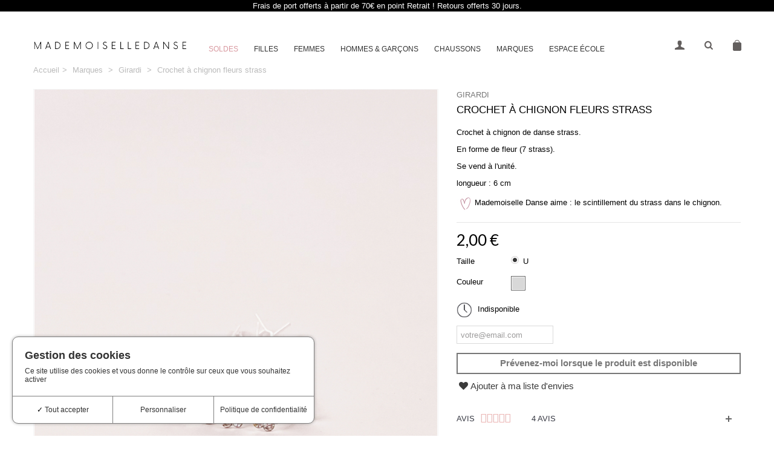

--- FILE ---
content_type: text/html; charset=utf-8
request_url: https://www.mademoiselledanse.com/fr/girardi/9459-crochet-a-chignon-fleurs-strass.html
body_size: 27388
content:
<!DOCTYPE HTML> <!--[if lt IE 7]><html class="no-js lt-ie9 lt-ie8 lt-ie7" lang="fr-fr"><![endif]--> <!--[if IE 7]><html class="no-js lt-ie9 lt-ie8 ie7" lang="fr-fr"><![endif]--> <!--[if IE 8]><html class="no-js lt-ie9 ie8" lang="fr-fr"><![endif]--> <!--[if gt IE 8]><html class="no-js ie9" lang="fr-fr"><![endif]--><html lang="fr-fr"><head><meta charset="utf-8" /><title>Crochet à chignon fleurs strass - Mademoiselle Danse</title><meta name="description" content="Nouveau chez Mademoiselle Danse, le bijou à chignon : le crochet fleur strass. Un seul crochet illuminera votre coiffure. Idéal pour les concours de danse." /><meta name="robots" content="index,follow" /><meta name="viewport" content="width=device-width, minimum-scale=0.25, maximum-scale=1.6, initial-scale=1.0" /><meta name="apple-mobile-web-app-capable" content="yes" /><link rel="icon" type="image/vnd.microsoft.icon" href="/img/favicon.ico?1735906066" /><link rel="shortcut icon" type="image/x-icon" href="/img/favicon.ico?1735906066" /><link rel="apple-touch-icon" sizes="57x57" href="/modules/stthemeeditor/img/1/touch-icon-iphone-57.png" /><link rel="apple-touch-icon" sizes="72x72" href="/modules/stthemeeditor/img/1/touch-icon-iphone-72.png" /><link rel="apple-touch-icon" sizes="114x114" href="/modules/stthemeeditor/img/1/touch-icon-iphone-114.png" /><link rel="apple-touch-icon" sizes="144x144" href="/modules/stthemeeditor/img/1/touch-icon-iphone-144.png" /><link rel="stylesheet" href="https://fonts.googleapis.com/css?family=Lato|Raleway:700" type="text/css" media="all" /><link rel="stylesheet" href="https://www.mademoiselledanse.com/themes/panda/cache/v_1112_f96a04bcdba9f09e7b27f1f50dcf1262_all.css" type="text/css" media="all" /><link rel="stylesheet" href="https://www.mademoiselledanse.com/themes/panda/cache/v_1112_6c3056044d55405117350db208966904_print.css" type="text/css" media="print" /><link href="https://www.mademoiselledanse.com/modules/stthemeeditor/views/css/customer-s1.css" rel="stylesheet" type="text/css" media="all" /> <script type="text/javascript">/* <![CDATA[ */;var ASPath='/modules/pm_advancedsearch4/';var ASSearchUrl='https://www.mademoiselledanse.com/fr/module/pm_advancedsearch4/advancedsearch4';var CUSTOMIZE_TEXTFIELD=1;var FancyboxI18nClose='Fermer';var FancyboxI18nNext='Suivant';var FancyboxI18nPrev='Pr&eacute;c&eacute;dent';var PS_CATALOG_MODE=false;var _spm_client_url='https://app-spm.com';var _spm_user_infos_encode='url=%2F%2Fwww.mademoiselledanse.com%2Ffr%2Fgirardi%2F9459-crochet-a-chignon-fleurs-strass.html&id_product=9459&id_category=&id_manufacturer=&spm_ident=AeJ3ZiSF&language=fr&cart_hash=79158164bc865f379f7daedcf2226af8aa7cf526';var _spmq='{"url":"\/\/www.mademoiselledanse.com\/fr\/girardi\/9459-crochet-a-chignon-fleurs-strass.html","user":null,"id_product":"9459","id_category":"","id_manufacturer":"","spm_ident":"AeJ3ZiSF","language":"fr","id_cart":null}';var added_to_wishlist='Le produit a été ajouté à votre liste.';var addtocart_animation=2;var ajax_allowed=true;var ajaxsearch=true;var allowBuyWhenOutOfStock=false;var as4_orderBySalesAsc='Meilleures ventes en dernier';var as4_orderBySalesDesc='Meilleures ventes en premier';var attribute_anchor_separator='-';var attributesCombinations=[{"id_attribute":"23","id_attribute_group":"1","attribute":"u","group":"taille"},{"id_attribute":"6144","id_attribute_group":"2","attribute":"argent","group":"couleur"}];var availableLaterValue='Délai 5 à 6 semaines';var availableNowValue='Disponible immédiatement';var baseDir='https://www.mademoiselledanse.com/';var baseUri='https://www.mademoiselledanse.com/';var blocksearch_hide_image=0;var blocksearch_type='top';var cart_size_height=124;var cart_size_width=82;var click_on_header_cart=0;var combinations={"647281":{"attributes_values":{"1":"U","2":"Argent"},"attributes":[23,6144],"price":0,"specific_price":false,"ecotax":0,"weight":0,"quantity":0,"reference":"GIR W560194M7","unit_impact":0,"minimal_quantity":"1","date_formatted":"","available_date":"","id_image":-1,"list":"'23','6144'"}};var combinationsFromController={"647281":{"attributes_values":{"1":"U","2":"Argent"},"attributes":[23,6144],"price":0,"specific_price":false,"ecotax":0,"weight":0,"quantity":0,"reference":"GIR W560194M7","unit_impact":0,"minimal_quantity":"1","date_formatted":"","available_date":"","id_image":-1,"list":"'23','6144'"}};var comparator_max_item=0;var comparedProductsIds=[];var contentOnly=false;var currency={"id":1,"name":"Euro","iso_code":"EUR","iso_code_num":"978","sign":"\u20ac","blank":"1","conversion_rate":"1.000000","deleted":"0","format":"2","decimals":"1","active":"1","prefix":"","suffix":" \u20ac","id_shop_list":null,"force_id":false};var currencyBlank=1;var currencyFormat=2;var currencyRate=1;var currencySign='€';var currentDate='2026-01-18 17:20:53';var customerGroupWithoutTax=false;var customizationFields=false;var customizationId=null;var customizationIdMessage='Personnalisation #';var default_eco_tax=0;var delete_txt='Supprimer';var discount_percentage=1;var discount_percentage_off='Off';var discount_percentage_save='Save';var displayDiscountPrice='0';var displayList=false;var displayPrice=0;var doesntExist='This combination does not exist for this product. Please select another combination.';var doesntExistNoMore='Indisponible';var doesntExistNoMoreBut='dans cette taille/couleur';var ecotaxTax_rate=0;var fieldRequired='Please fill in all the required fields before saving your customization.';var freeProductTranslation='Gratuit !';var freeShippingTranslation='Livraison gratuite !';var generated_date=1768753253;var groupReduction=0;var hasDeliveryAddress=false;var highDPI=false;var hover_display_cp=1;var idDefaultImage=29742;var id_lang=5;var id_product=9459;var img_dir='https://www.mademoiselledanse.com/themes/panda/img/';var img_prod_dir='https://www.mademoiselledanse.com/img/p/';var img_ps_dir='https://www.mademoiselledanse.com/img/';var instantsearch=true;var isGuest=0;var isLogged=0;var isLoggedWishlist=false;var isMobile=false;var jqZoomEnabled=false;var loggin_required='Vous devez être connecté pour gérer votre liste d\'envies.';var mailalerts_already='Vous avez déjà une alerte pour ce produit';var mailalerts_invalid='Votre adresse e-mail est invalide';var mailalerts_placeholder='votre@email.com';var mailalerts_registered='Demande de notification enregistrée';var mailalerts_url_add='https://www.mademoiselledanse.com/fr/module/mailalerts/actions?process=add';var mailalerts_url_check='https://www.mademoiselledanse.com/fr/module/mailalerts/actions?process=check';var maxQuantityToAllowDisplayOfLastQuantityMessage=0;var max_item='Vous ne pouvez pas ajouter plus de 0 produits à comparer';var min_item='Sélectionner au moins un produit';var minimalQuantity=1;var mywishlist_url='https://www.mademoiselledanse.com/fr/module/blockwishlist/mywishlist';var noTaxForThisProduct=false;var oosHookJsCodeFunctions=[];var page_name='product';var priceDisplayMethod=0;var priceDisplayPrecision=2;var pro_main_image_trans=0;var productAvailableForOrder=true;var productBasePriceTaxExcl=1.666667;var productBasePriceTaxExcluded=1.666667;var productBasePriceTaxIncl=2;var productHasAttributes=true;var productPrice=2;var productPriceTaxExcluded=1.666667;var productPriceTaxIncluded=2;var productPriceWithoutReduction=2;var productReference='GIR W560194M7';var productShowPrice=true;var productUnitPriceRatio=0;var product_fileButtonHtml='Choose File';var product_fileDefaultHtml='No file selected';var product_specific_price=[];var ps_checkout3dsEnabled=true;var ps_checkoutAutoRenderDisabled=false;var ps_checkoutCancelUrl='https://www.mademoiselledanse.com/fr/module/ps_checkout/cancel';var ps_checkoutCardBrands=["MASTERCARD","VISA","AMEX","CB_NATIONALE"];var ps_checkoutCardFundingSourceImg='/modules/ps_checkout/views/img/payment-cards.png';var ps_checkoutCardLogos={"AMEX":"\/modules\/ps_checkout\/views\/img\/amex.svg","CB_NATIONALE":"\/modules\/ps_checkout\/views\/img\/cb.svg","DINERS":"\/modules\/ps_checkout\/views\/img\/diners.svg","DISCOVER":"\/modules\/ps_checkout\/views\/img\/discover.svg","JCB":"\/modules\/ps_checkout\/views\/img\/jcb.svg","MAESTRO":"\/modules\/ps_checkout\/views\/img\/maestro.svg","MASTERCARD":"\/modules\/ps_checkout\/views\/img\/mastercard.svg","UNIONPAY":"\/modules\/ps_checkout\/views\/img\/unionpay.svg","VISA":"\/modules\/ps_checkout\/views\/img\/visa.svg"};var ps_checkoutCartProductCount=0;var ps_checkoutCheckUrl='https://www.mademoiselledanse.com/fr/module/ps_checkout/check';var ps_checkoutCheckoutTranslations={"checkout.go.back.link.title":"Retourner au tunnel de commande","checkout.go.back.label":"Tunnel de commande","checkout.card.payment":"Paiement par carte","checkout.page.heading":"R\u00e9sum\u00e9 de commande","checkout.cart.empty":"Votre panier d'achat est vide.","checkout.page.subheading.card":"Carte","checkout.page.subheading.paypal":"PayPal","checkout.payment.by.card":"Vous avez choisi de payer par carte.","checkout.payment.by.paypal":"Vous avez choisi de payer par PayPal.","checkout.order.summary":"Voici un r\u00e9sum\u00e9 de votre commande :","checkout.order.amount.total":"Le montant total de votre panier est de","checkout.order.included.tax":"(TTC)","checkout.order.confirm.label":"Veuillez finaliser votre commande en cliquant sur &quot;Je valide ma commande&quot;","paypal.hosted-fields.label.card-name":"Nom du titulaire de la carte","paypal.hosted-fields.placeholder.card-name":"Nom du titulaire de la carte","paypal.hosted-fields.label.card-number":"Num\u00e9ro de carte","paypal.hosted-fields.placeholder.card-number":"Num\u00e9ro de carte","paypal.hosted-fields.label.expiration-date":"Date d'expiration","paypal.hosted-fields.placeholder.expiration-date":"MM\/YY","paypal.hosted-fields.label.cvv":"Code de s\u00e9curit\u00e9","paypal.hosted-fields.placeholder.cvv":"XXX","payment-method-logos.title":"Paiement 100% s\u00e9curis\u00e9","express-button.cart.separator":"ou","express-button.checkout.express-checkout":"Achat rapide","error.paypal-sdk":"No PayPal Javascript SDK Instance","checkout.payment.others.link.label":"Autres moyens de paiement","checkout.payment.others.confirm.button.label":"Je valide ma commande","checkout.form.error.label":"Une erreur s'est produite lors du paiement. Veuillez r\u00e9essayer ou contacter le support.","loader-component.label.header":"Merci pour votre achat !","loader-component.label.body":"Veuillez patienter, nous traitons votre paiement","error.paypal-sdk.contingency.cancel":"Authentification du propri\u00e9taire de carte annul\u00e9e, veuillez choisir un autre moyen de paiement ou essayez de nouveau.","error.paypal-sdk.contingency.error":"Une erreur est survenue lors de l'authentification du propri\u00e9taire de la carte, veuillez choisir un autre moyen de paiement ou essayez de nouveau.","error.paypal-sdk.contingency.failure":"Echec de l'authentification du propri\u00e9taire de la carte, veuillez choisir un autre moyen de paiement ou essayez de nouveau.","error.paypal-sdk.contingency.unknown":"L'identit\u00e9 du propri\u00e9taire de la carte n' pas pu \u00eatre v\u00e9rifi\u00e9e, veuillez choisir un autre moyen de paiement ou essayez de nouveau."};var ps_checkoutCheckoutUrl='https://www.mademoiselledanse.com/fr/commande?step=1';var ps_checkoutConfirmUrl='https://www.mademoiselledanse.com/fr/index.php?controller=order-confirmation';var ps_checkoutCreateUrl='https://www.mademoiselledanse.com/fr/module/ps_checkout/create';var ps_checkoutCspNonce='';var ps_checkoutExpressCheckoutCartEnabled=false;var ps_checkoutExpressCheckoutOrderEnabled=false;var ps_checkoutExpressCheckoutProductEnabled=false;var ps_checkoutExpressCheckoutSelected=false;var ps_checkoutExpressCheckoutUrl='https://www.mademoiselledanse.com/fr/module/ps_checkout/ExpressCheckout';var ps_checkoutFundingSource='paypal';var ps_checkoutFundingSourcesSorted=["paypal","paylater"];var ps_checkoutHostedFieldsContingencies='SCA_WHEN_REQUIRED';var ps_checkoutHostedFieldsEnabled=false;var ps_checkoutHostedFieldsSelected=false;var ps_checkoutLoaderImage='/modules/ps_checkout/views/img/loader.svg';var ps_checkoutPartnerAttributionId='PrestaShop_Cart_PSXO_PSDownload';var ps_checkoutPayLaterCartPageButtonEnabled=false;var ps_checkoutPayLaterCategoryPageBannerEnabled=false;var ps_checkoutPayLaterHomePageBannerEnabled=false;var ps_checkoutPayLaterOrderPageBannerEnabled=false;var ps_checkoutPayLaterOrderPageButtonEnabled=false;var ps_checkoutPayLaterOrderPageMessageEnabled=false;var ps_checkoutPayLaterProductPageBannerEnabled=false;var ps_checkoutPayLaterProductPageButtonEnabled=false;var ps_checkoutPayLaterProductPageMessageEnabled=false;var ps_checkoutPayPalButtonConfiguration=null;var ps_checkoutPayPalOrderId='';var ps_checkoutPayPalSdkConfig={"clientId":"AXjYFXWyb4xJCErTUDiFkzL0Ulnn-bMm4fal4G-1nQXQ1ZQxp06fOuE7naKUXGkq2TZpYSiI9xXbs4eo","merchantId":"FJXJL45SSM6PQ","currency":"EUR","intent":"capture","commit":"false","vault":"false","integrationDate":"2022-14-06","dataPartnerAttributionId":"PrestaShop_Cart_PSXO_PSDownload","dataCspNonce":"","dataEnable3ds":"true","disableFunding":"bancontact,blik,card,eps,giropay,ideal,mybank,p24","enableFunding":"paylater","components":"marks,funding-eligibility"};var ps_checkoutPayWithTranslations={"paypal":"Payer avec un compte PayPal","paylater":"Payer en plusieurs fois avec PayPal Pay Later"};var ps_checkoutPaymentMethodLogosTitleImg='/modules/ps_checkout/views/img/lock_checkout.svg';var ps_checkoutRenderPaymentMethodLogos=true;var ps_checkoutValidateUrl='https://www.mademoiselledanse.com/fr/module/ps_checkout/validate';var ps_checkoutVersion='3.6.3';var quantitiesDisplayAllowed=false;var quantityAvailable=0;var quickView=false;var quickViewCaller=null;var reduction_percent=0;var reduction_price=0;var removingLinkText='Retirer ce produit';var roundMode=2;var search_url='https://www.mademoiselledanse.com/fr/recherche';var specific_currency=false;var specific_price=0;var st_is_mobile_device=false;var st_is_rtl=0;var st_responsive=1;var st_responsive_max=2;var st_retina=0;var st_sticky_mobile_header=2;var st_sticky_mobile_header_height=0;var st_submemus_animation=0;var static_token='cda828e42e83f1e02090995c865c5535';var sticky_option=4;var stock_management=1;var taxRate=20;var toBeDetermined='Livraison gratuite !';var token='cda828e42e83f1e02090995c865c5535';var upToTxt='Jusqu\'à';var uploading_in_progress='Uploading in progress, please be patient.';var usingSecureMode=true;var wishlistProductsIds=false;/* ]]> */</script> <script type="text/javascript" src="/js/jquery/jquery-1.11.0.min.js"></script> <script type="text/javascript" src="/js/jquery/jquery-migrate-1.2.1.min.js"></script> <script type="text/javascript" src="/js/jquery/plugins/jquery.easing.js"></script> <script type="text/javascript" src="/js/tools.js"></script> <script type="text/javascript" src="/themes/panda/js/global.js"></script> <script type="text/javascript" src="/themes/panda/js/autoload/10-bootstrap.min.js"></script> <script type="text/javascript" src="/themes/panda/js/autoload/15-jquery.total-storage.min.js"></script> <script type="text/javascript" src="/themes/panda/js/autoload/15-jquery.uniform-modified.js"></script> <script type="text/javascript" src="/modules/ps_checkout/views/js/front.js?version=3.6.3"></script> <script type="text/javascript" src="/js/jquery/plugins/fancybox/jquery.fancybox.js"></script> <script type="text/javascript" src="/js/jquery/plugins/jquery.idTabs.js"></script> <script type="text/javascript" src="/js/jquery/plugins/jquery.scrollTo.js"></script> <script type="text/javascript" src="/js/jquery/plugins/jquery.serialScroll.js"></script> <script type="text/javascript" src="/js/jquery/plugins/bxslider/jquery.bxslider.js"></script> <script type="text/javascript" src="/themes/panda/js/product.js"></script> <script type="text/javascript" src="/modules/stthemeeditor/views/js/owl.carousel.js"></script> <script type="text/javascript" src="/modules/stthemeeditor/views/js/easyzoom.js"></script> <script type="text/javascript" src="/modules/stthemeeditor/views/js/perfect-scrollbar.js"></script> <script type="text/javascript" src="/modules/stthemeeditor/views/js/jquery.parallax-1.1.3.js"></script> <script type="text/javascript" src="/modules/stthemeeditor/views/js/jquery.waypoints.min.js"></script> <script type="text/javascript" src="/js/jquery/plugins/jquery.hoverIntent.js"></script> <script type="text/javascript" src="/themes/panda/js/tools/treeManagement.js"></script> <script type="text/javascript" src="/themes/panda/js/modules/mailalerts/js/mailalerts.js"></script> <script type="text/javascript" src="/modules/ganalytics/views/js/GoogleAnalyticActionLib.js"></script> <script type="text/javascript" src="/modules/netreviews/views/js/avisverifies-tpl.js"></script> <script type="text/javascript" src="/modules/pm_advancedtopmenu/js/pm_advancedtopmenu.js"></script> <script type="text/javascript" src="/js/jquery/plugins/autocomplete/jquery.autocomplete.js"></script> <script type="text/javascript" src="/modules/wic_multishipping/views/js/front.js"></script> <script type="text/javascript" src="/modules/productvideo/views/js/productvideo-listing.js"></script> <script type="text/javascript" src="/modules/hoverimages/views/js/hoverimages.js"></script> <script type="text/javascript" src="/themes/panda/js/modules/blockwishlist/js/ajax-wishlist.js"></script> <script type="text/javascript" src="/modules/sizeconversion/views/js/front.js"></script> <script type="text/javascript" src="/modules/sizeconversion/views/js/shadowbox.js"></script> <script type="text/javascript" src="/modules/opartdevis/views/js/front.js"></script> <script type="text/javascript" src="/modules/cw06replaceproduct/views/js/slick.min.js"></script> <script type="text/javascript" src="/modules/advancedpopupcreator/lib/fancybox/jquery.fancybox.transitions.js"></script> <script type="text/javascript" src="/modules/advancedpopupcreator/views/js/advancedpopup-front.js"></script> <script type="text/javascript" src="/themes/panda/js/modules/productscategory/js/productscategory.js"></script> <script type="text/javascript" src="/modules/blocksearch_mod/views/js/blocksearch.js"></script> <script type="text/javascript" src="/modules/stiosslider/views/js/jquery.iosslider.min.js"></script> <script type="text/javascript" src="/modules/blockcart_mod/views/js/ajax-cart.js"></script> <script type="text/javascript" src="/modules/stblog/views/js/jquery.fitvids.js"></script> <script type="text/javascript" src="/modules/stblog/views/js/stblog.js"></script> <script type="text/javascript" src="/modules/stblogcomments/views/js/stblogcomments.js"></script> <script type="text/javascript" src="/modules/sthoverimage/views/js/sthoverimage.js"></script> <script type="text/javascript" src="/modules/blockviewed_mod/views/js/blockviewed.js"></script> <script type="text/javascript" src="/modules/stnewsletter/views/js/stnewsletter.js"></script> <script type="text/javascript" src="/js/jquery/plugins/jquery.cooki-plugin.js"></script> <script type="text/javascript" src="/modules/stcountdown/views/js/countdown.min.js"></script> <script type="text/javascript" src="/modules/revsliderprestashop/views/js/rs-plugin/js/jquery.themepunch.tools.min.js"></script> <script type="text/javascript" src="/modules/revsliderprestashop/views/js/rs-plugin/js/jquery.themepunch.revolution.js"></script> <script type="text/javascript" src="/modules/rcpgtagmanager/views/js/hook/RcTagManagerLib.js"></script> <script type="text/javascript" src="/js/jquery/ui/jquery.ui.core.min.js"></script> <script type="text/javascript" src="/js/jquery/ui/jquery.ui.widget.min.js"></script> <script type="text/javascript" src="/js/jquery/ui/jquery.ui.mouse.min.js"></script> <script type="text/javascript" src="/js/jquery/ui/jquery.ui.slider.min.js"></script> <script type="text/javascript" src="/modules/pm_advancedsearch4/views/js/chosen/chosen.jquery.min.js"></script> <script type="text/javascript" src="/modules/pm_advancedsearch4/views/js/jquery.ui.touch-punch.min.js"></script> <script type="text/javascript" src="/modules/pm_advancedsearch4/views/js/jquery.actual.min.js"></script> <script type="text/javascript" src="/modules/pm_advancedsearch4/views/js/jquery.form.js"></script> <script type="text/javascript" src="/modules/pm_advancedsearch4/views/js/as4_plugin.js"></script> <script type="text/javascript" src="/modules/pm_advancedsearch4/views/js/pm_advancedsearch.js"></script> <script type="text/javascript" src="/modules/productvideo/views/js/extrarightfancy.js"></script> <script type="text/javascript" src="/modules/lgconsultas/views/js/lgconsultas.js"></script> <script type="text/javascript" src="/modules/pm_advancedpack/views/js/shopping-cart-refresh.js"></script> <script type="text/javascript">(window.gaDevIds=window.gaDevIds||[]).push('d6YPbH');
				(function(i,s,o,g,r,a,m){i['GoogleAnalyticsObject']=r;i[r]=i[r]||function(){
				(i[r].q=i[r].q||[]).push(arguments)},i[r].l=1*new Date();a=s.createElement(o),
				m=s.getElementsByTagName(o)[0];a.async=1;a.src=g;m.parentNode.insertBefore(a,m)
				})(window,document,'script','//www.google-analytics.com/analytics.js','ga');
				ga('create', 'UA-39604105-1', 'auto');
				ga('require', 'ec');</script><!--[if lt IE 8]> <script type="text/javascript" src="https://www.mademoiselledanse.com/modules/pm_advancedtopmenu/js/pm_advancedtopmenuiefix.js"></script> <![endif]--><link rel="alternate" type="application/rss+xml" title="Crochet à chignon fleurs strass - Mademoiselle Danse" href="https://www.mademoiselledanse.com/modules/feeder/rss.php?id_category=2153&amp;orderby=position&amp;orderway=asc" /> <script type="text/javascript">/*  */;var doofinder_script='//cdn.doofinder.com/media/js/doofinder-classic.latest.min.js';(function(d,t){var f=d.createElement(t),s=d.getElementsByTagName(t)[0];f.async=1;f.src=('https:'==location.protocol?'https:':'http:')+doofinder_script;s.parentNode.insertBefore(f,s)}(document,'script'));var dfClassicLayers=[{"queryInput":"#search_query_top","display":{"dtop":125,"width":"100%","facets":{"attached":"left","width":"20%"},"lang":"fr"},"mobile":{"display":{"showMostSearched":true,"templateVars":{"placeholderText":'Rechercher'}}},"zone":"eu1","hashid":"7aa5a68ec1fa4890863ae598a3e8b6fb"}];/*  */</script> <script>/*  */;var dfProductLinks=[];var dfLinks=Object.keys(dfProductLinks);if(dfLinks.length){$(document).on('ready',function(){$('a').click(function(){var link=$(this);var href=$(this).attr('href');var dfLayer;if(typeof(dfClassicLayers)!='undefined'){dfLayer=dfClassicLayers[0];}
else if(typeof(dfFullscreenLayers)!='undefined'){dfLayer=dfFullscreenLayers[0];}
dfLinks.forEach(function(item){if(href.indexOf(item)>-1&&typeof(dfLayer)!='undefined'){var hashid=dfLayer.layerOptions.hashid;var cookie=Cookies.getJSON('doofhit'+hashid);var query=cookie.query;dfLayer.controller.registerClick(dfProductLinks[item],{"query":query});}});});});};/*  */</script> <script type="text/javascript">/*  */;var pv_force_thumb_size='1';var pv_thumb_add_width='0';var pv_main_image='0';var pv_thumb_dir='0';var pv_default='0';var pv_auto='1';var pv_limit='0';var pv_rel='0';var pv_cont='0';var pv_info='1';var pv_priv='1';var pv_pos='1';var pv_vim_portait='1';var pv_vim_loop='1';var pv_vim_byline='1';var pv_vim_badge='1';var pv_vim_title='1';var pv_vim_autoplay='1';var pv_force_hide_preview='0';var pv_force_button='0';var pv_force_controls='0';var pv_force_close='0';var pv_clt='li';var pv_vim_color='#00adef';var pv_video_list=false;var pv_view_video_msg='View video';var pv_position_list='0';var pv_icon='play';var pv_icon_size=40;var pv_icon_opacity=60/100;var pv_hide_icon=1;var pv_icon_bg=0;var pv_btn_class='btn btn-default';var pv_btn_pos=1;/*  */</script> <script type="text/javascript">/*  */;if(typeof kiwik==="undefined"){var kiwik={};}
if(typeof kiwik.hoverimages==="undefined"){kiwik.hoverimages={SELECTOR:"li.ajax_block_product, .products-block-image",BASE:"/modules/",VERSION:"0",TRANSITION:"fade",TRANSITION_DURATION:400}};/*  */</script><script>/*  */;var size_conversion_ajax_url="https://www.mademoiselledanse.com/?fc=module&module=sizeconversion&controller=chart";/*  */</script><script type="text/javascript">/*  */;var apc_link="https://www.mademoiselledanse.com/fr/module/advancedpopupcreator/popup";var apc_token="cda828e42e83f1e02090995c865c5535";var apc_data='&token='+apc_token+'&responsiveWidth='+window.innerWidth+'&url='+encodeURIComponent(window.location.href)+'&referrer='+encodeURIComponent(document.referrer);/*  */</script><style type="text/css">.st_banner_block_1 .style_content, a.st_banner_block_1 , .st_banner_block_1 .style_content a{color:#ffffff;} .st_banner_block_1 .icon_line:after, .st_banner_block_1 .icon_line:before{background-color:#ffffff;} .st_banner_block_1 .line, .st_banner_block_1 .btn{border-color:#ffffff;}.st_banner_block_2 .style_content, a.st_banner_block_2 , .st_banner_block_2 .style_content a{color:#ffffff;} .st_banner_block_2 .icon_line:after, .st_banner_block_2 .icon_line:before{background-color:#ffffff;} .st_banner_block_2 .line, .st_banner_block_2 .btn{border-color:#ffffff;}.st_banner_block_3 .style_content, a.st_banner_block_3 , .st_banner_block_3 .style_content a{color:#ffffff;} .st_banner_block_3 .icon_line:after, .st_banner_block_3 .icon_line:before{background-color:#ffffff;} .st_banner_block_3 .line, .st_banner_block_3 .btn{border-color:#ffffff;}.st_banner_block_4 .style_content, a.st_banner_block_4 , .st_banner_block_4 .style_content a{color:#ffffff;} .st_banner_block_4 .icon_line:after, .st_banner_block_4 .icon_line:before{background-color:#ffffff;} .st_banner_block_4 .line, .st_banner_block_4 .btn{border-color:#ffffff;}#st_banner_23.st_banner_row .row{margin-left:-10px;margin-right:-10px;}#st_banner_23 .banner_col{padding-left:10px;padding-right:10px;}#st_banner_23 .banner_col.banner_b .st_banner_block{margin-bottom:20px;}@media (max-width: 767px) {.st_banner_block {margin-bottom:20px;}}#st_banner_23{margin-top:20px;}#st_banner_29.st_banner_row .row{margin-left:-10px;margin-right:-10px;}#st_banner_29 .banner_col{padding-left:10px;padding-right:10px;}#st_banner_29 .banner_col.banner_b .st_banner_block{margin-bottom:20px;}@media (max-width: 767px) {.st_banner_block {margin-bottom:20px;}}#st_banner_29{margin-top:20px;}#st_banner_30.st_banner_row .row{margin-left:-10px;margin-right:-10px;}#st_banner_30 .banner_col{padding-left:10px;padding-right:10px;}#st_banner_30 .banner_col.banner_b .st_banner_block{margin-bottom:20px;}@media (max-width: 767px) {.st_banner_block {margin-bottom:20px;}}#st_banner_30{margin-top:20px;}</style><style type="text/css">#easycontent_21 .style_content, #easycontent_21 .style_content a{color:#ffffff;} #easycontent_21 .icon_line:after, #easycontent_21 .icon_line:before{background-color:#ffffff;} #easycontent_21 .line{border-color:#ffffff;}#easycontent_21 {margin-top:0px;}#easycontent_21 {margin-bottom:0px;}</style><style type="text/css">.special-products_block_center_container .products_slider .owl-theme.owl-navigation-tr .owl-controls .owl-buttons div.disabled,.special-products_block_center_container .products_slider .owl-theme.owl-navigation-tr .owl-controls .owl-buttons div.disabled:hover{background-color:transplanted;}</style><style type="text/css">.st_owl_carousel_block_1 .style_content, .st_owl_carousel_block_1 .style_content a{color:#ffffff;} .st_owl_carousel_block_1 .icon_line:after, .st_owl_carousel_block_1 .icon_line:before{background-color:#ffffff;} .st_owl_carousel_block_1 .line, .st_owl_carousel_block_1 .btn{border-color:#ffffff;}.st_owl_carousel_block_2 .style_content, .st_owl_carousel_block_2 .style_content a{color:#ffffff;} .st_owl_carousel_block_2 .icon_line:after, .st_owl_carousel_block_2 .icon_line:before{background-color:#ffffff;} .st_owl_carousel_block_2 .line, .st_owl_carousel_block_2 .btn{border-color:#ffffff;}.st_owl_carousel_block_3 .style_content, .st_owl_carousel_block_3 .style_content a{color:#ffffff;} .st_owl_carousel_block_3 .icon_line:after, .st_owl_carousel_block_3 .icon_line:before{background-color:#ffffff;} .st_owl_carousel_block_3 .line, .st_owl_carousel_block_3 .btn{border-color:#ffffff;}.st_owl_carousel_block_4 .style_content, .st_owl_carousel_block_4 .style_content a{color:#ffffff;} .st_owl_carousel_block_4 .icon_line:after, .st_owl_carousel_block_4 .icon_line:before{background-color:#ffffff;} .st_owl_carousel_block_4 .line, .st_owl_carousel_block_4 .btn{border-color:#ffffff;}.st_owl_carousel_block_5 .style_content, .st_owl_carousel_block_5 .style_content a{color:#777777;} .st_owl_carousel_block_5 .icon_line:after, .st_owl_carousel_block_5 .icon_line:before{background-color:#777777;} .st_owl_carousel_block_5 .line, .st_owl_carousel_block_5 .btn{border-color:#777777;}.st_owl_carousel_block_6 .style_content, .st_owl_carousel_block_6 .style_content a{color:#777777;} .st_owl_carousel_block_6 .icon_line:after, .st_owl_carousel_block_6 .icon_line:before{background-color:#777777;} .st_owl_carousel_block_6 .line, .st_owl_carousel_block_6 .btn{border-color:#777777;}</style><style type="text/css">.best-sellers_block_center_container .products_slider .owl-theme.owl-navigation-tr .owl-controls .owl-buttons div.disabled,.best-sellers_block_center_container .products_slider .owl-theme.owl-navigation-tr .owl-controls .owl-buttons div.disabled:hover{background-color:transplanted;}</style><style type="text/css">.st_page_banner_block_6 .style_content, a.st_page_banner_block_6 , .st_page_banner_block_6 .style_content a{color:#ffffff;} .st_page_banner_block_6 .icon_line:after, .st_page_banner_block_6 .icon_line:before{background-color:#ffffff;} .st_page_banner_block_6 .line, .st_page_banner_block_6 .btn{border-color:#ffffff;}</style><script type="text/javascript">/*  */;blog_flexslider_options={autoPlay:false,slideSpeed:400,stopOnHover:true,};/*  */</script><style type="text/css">body#index .st_blog_recent_article_container .products_slider .owl-theme.owl-navigation-tr .owl-controls .owl-buttons div.disabled,body#index .st_blog_recent_article_container .products_slider .owl-theme.owl-navigation-tr .owl-controls .owl-buttons div.disabled:hover{background-color:transplanted;}</style><style type="text/css">#st_news_letter_1 {background-color:#ffffff;}#st_news_letter_1{color:#787878;}#st_news_letter_1 a{color:#787878;}#st_news_letter_1 a:hover{color:#787878;}#st_news_letter_1 .st_news_letter_form_inner{width:258px;}#st_news_letter_1 .st_news_letter_input{height:35px;}#st_news_letter_1 .st_news_letter_submit{height:35px;line-height:31px;}#st_news_letter_1 .st_news_letter_input{color:#787878;}#st_news_letter_1 .st_news_letter_input{background-color:#ffffff;}#st_news_letter_1 .st_news_letter_input, #st_news_letter_1 .st_news_letter_submit{border-color:#cfcfcf;}#st_news_letter_1 .st_news_letter_submit{color:#ffffff;}#st_news_letter_1 .st_news_letter_submit{background-color:#000000;border-color:#000000;}#st_news_letter_1 .st_news_letter_submit:hover{color:#ffffff;}#st_news_letter_1 .st_news_letter_submit:hover{background-color:#787878;border-color:#787878;}#st_news_letter_2 {background-color:#ffffff;}#st_news_letter_2{color:#787878;}#st_news_letter_2 a{color:#787878;}#st_news_letter_2 a:hover{color:#787878;}#st_news_letter_2 .st_news_letter_form_inner{width:258px;}#st_news_letter_2 .st_news_letter_input{height:35px;}#st_news_letter_2 .st_news_letter_submit{height:35px;line-height:31px;}#st_news_letter_2 .st_news_letter_input{color:#787878;}#st_news_letter_2 .st_news_letter_input{background-color:#ffffff;}#st_news_letter_2 .st_news_letter_input, #st_news_letter_2 .st_news_letter_submit{border-color:#cfcfcf;}#st_news_letter_2 .st_news_letter_submit{color:#ffffff;}#st_news_letter_2 .st_news_letter_submit{background-color:#000000;border-color:#000000;}#st_news_letter_2 .st_news_letter_submit:hover{color:#ffffff;}#st_news_letter_2 .st_news_letter_submit:hover{background-color:#787878;border-color:#787878;}</style><style type="text/css">.countdown_timer.countdown_style_0 div{padding-top:11px;padding-bottom:11px;}.countdown_timer.countdown_style_0 div span{height:22px;line-height:22px;}.countdown_timer.countdown_style_0 div{border-right:none;}</style> <script type="text/javascript">/*  */;var s_countdown_all=0;var s_countdown_id_products=[];var s_countdown_start=function(){$('.s_countdown_block .s_countdown_timer, .c_countdown_timer').each(function(){var that=$(this),finalDate=$(this).data('countdown'),gmDate=$(this).data('gmdate'),id=that.data('id-product'),countdown_pro=$(this).hasClass('countdown_pro');var s_countdown_now=new Date();var s_countdown_utc=new Date(s_countdown_now.getTime()+s_countdown_now.getTimezoneOffset()*60000);if((s_countdown_all||$.inArray(id,s_countdown_id_products)>-1)&&(new Date(gmDate)>s_countdown_utc))
{that.countdown(new Date(new Date(gmDate).getTime()-s_countdown_now.getTimezoneOffset()*60000)).on('update.countdown',function(event){var format='<div><span class="countdown_number">%D</span><span class="countdown_text">'+((event.offset.totalDays==1)?"day":"days")+'</span></div><div><span class="countdown_number">%H</span><span class="countdown_text">hrs</span></div><div><span class="countdown_number">%M</span><span class="countdown_text">min</span></div><div><span class="countdown_number">%S</span><span class="countdown_text">sec</span></div>';if(countdown_pro)
format='%D '+((event.offset.totalDays==1)?"day":"days")+' %H hrs %M min %S sec';that.html(event.strftime(format));}).on('finish.countdown',function(event){window.location.reload(true);});if(countdown_pro)
that.closest('.countdown_outer_box').addClass('counting');else
that.addClass('counting');}});$('.s_countdown_block .s_countdown_perm, .c_countdown_perm, .countdown_pro_perm').each(function(){if(s_countdown_all||$.inArray($(this).data('id-product'),s_countdown_id_products)>-1)
$(this).addClass('counting');});};jQuery(function($){s_countdown_start();});/*  */</script> <script data-keepinline>var tagManagerId = 'GTM-WCP2G6';
        var optimizeId = '';
        var gtmTrackingFeatures = {"gua":{"trackingId":"","cookieDomain":"auto","sendLimit":25,"siteSpeedSampleRate":1,"anonymizeIp":0,"userIdFeature":0,"linkAttribution":0,"remarketingFeature":0,"merchantPrefix":"","merchantSuffix":"","merchantVariant":"","businessDataFeature":0,"businessDataPrefix":"","businessDataVariant":"","crossDomainList":"","allowLinker":true,"clientId":0,"dimensions":{"ecommProdId":1,"ecommPageType":2,"ecommTotalValue":3,"ecommCategory":4,"dynxItemId":5,"dynxItemId2":6,"dynxPageType":7,"dynxTotalValue":8}},"googleAds":{"trackingId":0,"conversionLabel":""},"bing":{"trackingId":""},"facebook":{"trackingId":"","catalogPrefix":"","catalogSuffix":"","catalogVariant":""},"twitter":{"trackingId":""},"goals":{"signUp":0,"socialAction":0,"wishList":0,"coupon":0},"common":{"eventValues":{"signUpGoal":0,"socialAction":0,"wishList":0,"coupon":0},"cartAjax":1,"userId":null,"currencyCode":"EUR","langCode":"fr","countryCode":"FR","maxLapse":10,"signUpTypes":["new customer","guest customer"],"isNewSignUp":false,"isGuest":0,"idShop":1,"token":"b7e0131c8a0b5e815d26d38b7b99d96d"}};
        var checkDoNotTrack = 0;
        var disableInternalTracking = 0;
        var dataLayer = window.dataLayer || [];
        var dimensions = new Object();
        var initDataLayer = new Object();
        var gaCreate = new Object();
        var doNotTrack = (
            window.doNotTrack == "1" ||
            navigator.doNotTrack == "yes" ||
            navigator.doNotTrack == "1" ||
            navigator.msDoNotTrack == "1"
        );

        if (typeof gtmTrackingFeatures === 'object' && !disableInternalTracking) {
            if (gtmTrackingFeatures.gua.trackingId) {
                initDataLayer.gua = {
                    'trackingId': gtmTrackingFeatures.gua.trackingId,
                    'cookieDomain': gtmTrackingFeatures.gua.cookieDomain,
                    'allowLinker':  gtmTrackingFeatures.gua.allowLinker,
                    'siteSpeedSampleRate': gtmTrackingFeatures.gua.siteSpeedSampleRate,
                    'anonymizeIp': gtmTrackingFeatures.gua.anonymizeIp,
                    'linkAttribution': gtmTrackingFeatures.gua.linkAttribution,
                };

                if (gtmTrackingFeatures.gua.remarketingFeature) {
                    // assign index dimensions
                    dimensions.ecommProdId = gtmTrackingFeatures.gua.dimensions.ecommProdId;
                    dimensions.ecommPageType = gtmTrackingFeatures.gua.dimensions.ecommPageType;
                    dimensions.ecommTotalValue = gtmTrackingFeatures.gua.dimensions.ecommTotalValue;
                    dimensions.ecommCategory = gtmTrackingFeatures.gua.dimensions.ecommCategory;
                }

                if (gtmTrackingFeatures.gua.businessDataFeature) {
                    // assign index dimensions
                    dimensions.dynxItemId = gtmTrackingFeatures.gua.dimensions.dynxItemId;
                    dimensions.dynxItemId2 = gtmTrackingFeatures.gua.dimensions.dynxItemId2;
                    dimensions.dynxPageType = gtmTrackingFeatures.gua.dimensions.dynxPageType;
                    dimensions.dynxTotalValue = gtmTrackingFeatures.gua.dimensions.dynxTotalValue;
                }

                // assign index dimensions to data layer
                initDataLayer.gua.dimensions = dimensions;

                if (gtmTrackingFeatures.gua.userIdFeature) {
                    initDataLayer.gua.userId = gtmTrackingFeatures.common.userId;
                }

                if (gtmTrackingFeatures.gua.crossDomainList) {
                    initDataLayer.gua.crossDomainList = gtmTrackingFeatures.gua.crossDomainList;
                }

                // prepare gaCreate with same configuration than GTM
                gaCreate = {
                    'trackingId': gtmTrackingFeatures.gua.trackingId,
                    'allowLinker': true,
                    'cookieDomain': gtmTrackingFeatures.gua.cookieDomain
                };
            }

            if (gtmTrackingFeatures.googleAds.trackingId) {
                initDataLayer.googleAds = {
                    'conversionId' : gtmTrackingFeatures.googleAds.trackingId,
                    'conversionLabel' : gtmTrackingFeatures.googleAds.conversionLabel
                };
            }

            if (gtmTrackingFeatures.bing.trackingId) {
                initDataLayer.bing = {
                    'trackingId': gtmTrackingFeatures.bing.trackingId
                };
            }

            if (gtmTrackingFeatures.facebook.trackingId) {
                initDataLayer.facebook = {
                    'trackingId': gtmTrackingFeatures.facebook.trackingId
                };
            }

            if (gtmTrackingFeatures.twitter.trackingId) {
                initDataLayer.twitter = {
                    'trackingId': gtmTrackingFeatures.twitter.trackingId
                };
            }

            // init common values
            initDataLayer.common = {
                'currency' : gtmTrackingFeatures.common.currencyCode,
                'langCode' : gtmTrackingFeatures.common.langCode,
                'countryCode' : gtmTrackingFeatures.common.countryCode,
                'referrer' : document.referrer,
                'userAgent' : navigator.userAgent,
                'navigatorLang' : navigator.language,
                'doNotTrack' : (checkDoNotTrack && doNotTrack)
            };

            dataLayer.push(initDataLayer);
        }</script> <script type="text/javascript">/*  */;var _spm_id_combination=function(){return(typeof(document.getElementById('idCombination'))!='undefined'&&document.getElementById('idCombination')!=null?document.getElementById('idCombination').value:'');};/*  */</script> <meta name="facebook-domain-verification" content="1l0ir8udrcubcis572lobbnzt7klwo" /><meta name="p:domain_verify" content="fbba05a56dcb14de5ef7dc3e908859e1"/></head><body id="product" class="product product-9459 product-crochet-a-chignon-fleurs-strass category-2153 category-girardi hide-left-column hide-right-column lang_fr slide_lr_column "> <!--[if lt IE 9]><p class="alert alert-warning">Please upgrade to Internet Explorer version 9 or download Firefox, Opera, Safari or Chrome.</p> <![endif]--><div id="st-container" class="st-container st-effect-0"><div class="st-pusher"><div class="st-content"><div class="st-content-inner"><div id="body_wrapper"><div class="header-container transparent-header "> <header id="header"><div class="banner"> <aside id="easycontent_21" class="easycontent_21 block easycontent section"><div class="style_content block_content"><p style="text-align: center;">Frais de port offerts à partir de 70€ en point Retrait ! Retours offerts 30 jours.</p></div> </aside></div> <section id="mobile_bar" class="animated fast"><div class="container"><div id="mobile_bar_container" class=" mobile_bar_center_layout"><div id="mobile_bar_left"><div id="mobile_bar_left_inner"></div></div><div id="mobile_bar_center"> <a id="mobile_header_logo" href="https://www.mademoiselledanse.com/" title="Mademoiselle danse"> <img class="logo replace-2x" src="https://www.mademoiselledanse.com/img/mademoiselle-danse-logo-1592831464.jpg" alt="Mademoiselle danse" width="1000" height="113"/> </a></div><div id="mobile_bar_right"><div id="mobile_bar_right_inner"><a id="mobile_bar_cart_tri" href="https://www.mademoiselledanse.com/fr/commande" rel="nofollow" title="Panier" class=""><div class="ajax_cart_bag"> <span class="ajax_cart_quantity amount_circle ">0</span> <span class="ajax_cart_bg_handle"></span> <i class="icon-glyph icon_btn"></i></div> <span class="mobile_bar_tri_text">Panier</span> </a><a id="blocksearch_mod_tri" href="javascript:;" class="mobile_bar_tri" rel="nofollow" title="Recherche"> <i class="icon-search-1 icon-1x"></i> <span class="mobile_bar_tri_text">Recherche</span> </a></div></div></div></div> </section><div id="header_primary" class="animated fast"><div class="wide_container"><div class="container"><div id="header_primary_row" class="row"><div id="header_left" class="col-sm-12 col-md-3 clearfix"> <a id="logo_left" href="https://www.mademoiselledanse.com/" title="Mademoiselle danse"> <img class="logo replace-2x" src="https://www.mademoiselledanse.com/img/mademoiselle-danse-logo-1592831464.jpg" alt="Mademoiselle danse" width="1000" height="113"/> </a></div><div id="header_right" class="col-sm-12 col-md-9"><div id="header_top" class="row"><div id="header_top_right" class="col-sm-12 col-md-12 clearfix"></div><div class="clear"></div><div id="adtm_menu" class="container"><div id="adtm_menu_inner" class="clearfix"><ul id="menu"><li class="li-niveau1 advtm_menu_toggle"> <a class="a-niveau1 adtm_toggle_menu_button"><span class="advtm_menu_span adtm_toggle_menu_button_text">Menu</span></a></li><li class="li-niveau1 advtm_menu_7 sub"><a href="https://www.mademoiselledanse.com/fr/81-promotions" title="Soldes" class=" a-niveau1"><span class="advtm_menu_span advtm_menu_span_7">Soldes</span><!--[if gte IE 7]><!--></a><!--<![endif]--> <!--[if lte IE 6]><table><tr><td><![endif]--><div class="adtm_sub"><table class="columnWrapTable"><tr><td class="adtm_column_wrap_td advtm_column_wrap_td_80"><div class="adtm_column_wrap advtm_column_wrap_80"><div class="adtm_column_wrap_sizer">&nbsp;</div><div class="adtm_column adtm_column_433"> <span class="column_wrap_title"><a href="https://www.mademoiselledanse.com/fr/-" title="Soldes" class="">Soldes</a></span><ul class="adtm_elements adtm_elements_433"><li><a href="https://www.mademoiselledanse.com/fr/83-promotions-femmes" title="Soldes femmes" class="">Soldes femmes</a></li><li><a href="https://www.mademoiselledanse.com/fr/84-promotions-filles" title="Soldes filles" class="">Soldes filles</a></li></ul></div></div></td><td class="adtm_column_wrap_td advtm_column_wrap_td_81"><div class="adtm_column_wrap advtm_column_wrap_81"><div class="adtm_column_wrap_sizer">&nbsp;</div><div class="adtm_column adtm_column_450"> <span class="column_wrap_title"><a href="#" title=" Soldes" class="adtm_unclickable"> Soldes</a></span><ul class="adtm_elements adtm_elements_450"><li><a href="https://www.mademoiselledanse.com/fr/1448-promotions-danse" title="Soldes danse" class="">Soldes danse</a></li><li><a href="https://www.mademoiselledanse.com/fr/1449-promotions-athleisure" title="Soldes activewear" class="">Soldes activewear</a></li></ul></div></div></td><td class="adtm_column_wrap_td advtm_column_wrap_td_104"><div class="adtm_column_wrap advtm_column_wrap_104"><div class="adtm_column_wrap_sizer">&nbsp;</div><div class="adtm_column adtm_column_689"> <span class="column_wrap_title"><a href="https://www.mademoiselledanse.com/fr/81-promotions" title="Soldes" class="">Soldes</a></span><ul class="adtm_elements adtm_elements_689"><li><a href="https://www.mademoiselledanse.com/fr/900--30" title="-30%" class="">-30%</a></li><li><a href="https://www.mademoiselledanse.com/fr/902--40" title="-40%" class="">-40%</a></li><li><a href="https://www.mademoiselledanse.com/fr/901--50" title="-50%" class="">-50%</a></li><li><a href="https://www.mademoiselledanse.com/fr/1454--60" title="-60%" class="">-60%</a></li></ul></div></div></td><td class="adtm_column_wrap_td advtm_column_wrap_td_82"><div class="adtm_column_wrap advtm_column_wrap_82"><div class="adtm_column_wrap_sizer">&nbsp;</div><div class="adtm_column adtm_column_871"> <span class="column_wrap_title"><a href="https://www.mademoiselledanse.com/fr/81-promotions" title="" class=""><img src="https://www.mademoiselledanse.com/modules/pm_advancedtopmenu/column_icons/871-fr.png" alt="" title="" width="250" height="400" class="adtm_menu_icon img-responsive" /></a></span></div></div></td></tr></table></div> <!--[if lte IE 6]></td></tr></table></a><![endif]--></li><li class="li-niveau1 advtm_menu_38 sub"><a href="https://www.mademoiselledanse.com/fr/10-filles" title="Filles" class=" a-niveau1"><span class="advtm_menu_span advtm_menu_span_38">Filles</span><!--[if gte IE 7]><!--></a><!--<![endif]--> <!--[if lte IE 6]><table><tr><td><![endif]--><div class="adtm_sub"><table class="columnWrapTable"><tr><td class="adtm_column_wrap_td advtm_column_wrap_td_90"><div class="adtm_column_wrap advtm_column_wrap_90"><div class="adtm_column_wrap_sizer">&nbsp;</div><div class="adtm_column adtm_column_616"> <span class="column_wrap_title"><a href="https://www.mademoiselledanse.com/fr/1723-nouveautes-danse-filles" title="Nouveaut&eacute;s" class="">Nouveaut&eacute;s</a></span></div><div class="adtm_column adtm_column_600"> <span class="column_wrap_title"><a href="https://www.mademoiselledanse.com/fr/54-justaucorps-et-tuniques" title="Justaucorps et Tuniques" class="">Justaucorps et Tuniques</a></span><ul class="adtm_elements adtm_elements_600"><li><a href="https://www.mademoiselledanse.com/fr/1730-justaucorps-basiques" title="Justaucorps basiques" class="">Justaucorps basiques</a></li><li><a href="https://www.mademoiselledanse.com/fr/1731-justaucorps-travailles" title="Justaucorps travaill&eacute;s" class="">Justaucorps travaill&eacute;s</a></li><li><a href="https://www.mademoiselledanse.com/fr/329-justaucorps-manches-courtes" title="Justaucorps manches courtes" class="">Justaucorps manches courtes</a></li><li><a href="https://www.mademoiselledanse.com/fr/1729-justaucorps-manches-longues" title="Justaucorps manches longues" class="">Justaucorps manches longues</a></li><li><a href="https://www.mademoiselledanse.com/fr/169-tuniques" title="Tuniques" class="">Tuniques</a></li><li><a href="https://www.mademoiselledanse.com/fr/327-combishorts" title="Combishorts" class="">Combishorts</a></li><li><a href="https://www.mademoiselledanse.com/fr/1154-academiques" title="Acad&eacute;miques" class="">Acad&eacute;miques</a></li></ul></div><div class="adtm_column adtm_column_601"> <span class="column_wrap_title"><a href="https://www.mademoiselledanse.com/fr/55-jupes" title="Jupettes" class="">Jupettes</a></span></div><div class="adtm_column adtm_column_729"> <span class="column_wrap_title"><a href="https://www.mademoiselledanse.com/fr/170-bas-de-tutus" title="Bas de tutu" class="">Bas de tutu</a></span></div><div class="adtm_column adtm_column_602"> <span class="column_wrap_title"><a href="https://www.mademoiselledanse.com/fr/157-tutus-entiers-enfants" title="Tutus entiers" class="">Tutus entiers</a></span></div></div></td><td class="adtm_column_wrap_td advtm_column_wrap_td_92"><div class="adtm_column_wrap advtm_column_wrap_92"><div class="adtm_column_wrap_sizer">&nbsp;</div><div class="adtm_column adtm_column_604"> <span class="column_wrap_title"><a href="https://www.mademoiselledanse.com/fr/333-tee-shirts-et-brassieres" title="Tee-shirts et brassi&egrave;res" class="">Tee-shirts et brassi&egrave;res</a></span></div><div class="adtm_column adtm_column_605"> <span class="column_wrap_title"><a href="https://www.mademoiselledanse.com/fr/145-shorts-et-pantalons" title="Shorts et pantalons" class="">Shorts et pantalons</a></span><ul class="adtm_elements adtm_elements_605"><li><a href="https://www.mademoiselledanse.com/fr/335-shorts" title="Shorts" class="">Shorts</a></li><li><a href="https://www.mademoiselledanse.com/fr/334-leggings-et-pantalons" title="Leggings et pantalons" class="">Leggings et pantalons</a></li></ul></div><div class="adtm_column adtm_column_606"> <span class="column_wrap_title"><a href="https://www.mademoiselledanse.com/fr/57-tenues-d-echauffement" title="Tenues d'&eacute;chauffement" class="">Tenues d'&eacute;chauffement</a></span><ul class="adtm_elements adtm_elements_606"><li><a href="https://www.mademoiselledanse.com/fr/330-cache-coeurs" title="Cache-coeurs" class="">Cache-coeurs</a></li><li><a href="https://www.mademoiselledanse.com/fr/331-guetres-et-jambieres" title="Gu&ecirc;tres et jambi&egrave;res" class="">Gu&ecirc;tres et jambi&egrave;res</a></li><li><a href="https://www.mademoiselledanse.com/fr/332-leggings-shorts-et-combis" title="Leggings, shorts et combis" class="">Leggings, shorts et combis</a></li></ul></div><div class="adtm_column adtm_column_603"> <span class="column_wrap_title"><a href="https://www.mademoiselledanse.com/fr/58-collants-de-danse" title="Collants" class="">Collants</a></span></div><div class="adtm_column adtm_column_607"> <span class="column_wrap_title"><a href="https://www.mademoiselledanse.com/fr/1000-sous-vetements-danse" title="Sous-v&ecirc;tements" class="">Sous-v&ecirc;tements</a></span></div></div></td><td class="adtm_column_wrap_td advtm_column_wrap_td_95"><div class="adtm_column_wrap advtm_column_wrap_95"><div class="adtm_column_wrap_sizer">&nbsp;</div><div class="adtm_column adtm_column_622"> <span class="column_wrap_title"><a href="https://www.mademoiselledanse.com/fr/951-chaussons" title="Chaussons" class="">Chaussons</a></span><ul class="adtm_elements adtm_elements_622"><li><a href="https://www.mademoiselledanse.com/fr/172-demi-pointes-enfants" title="chaussons classique" class="">chaussons classique</a></li><li><a href="https://www.mademoiselledanse.com/fr/960-chaussons-jazz" title="Chaussons Jazz" class="">Chaussons Jazz</a></li></ul></div><div class="adtm_column adtm_column_704"> <span class="column_wrap_title"><a href="#" title="" class="adtm_unclickable"></a></span></div><div class="adtm_column adtm_column_608"> <span class="column_wrap_title"><a href="https://www.mademoiselledanse.com/fr/60-sacs-de-danse-filles" title="Sacs de danse" class="">Sacs de danse</a></span></div><div class="adtm_column adtm_column_628"> <span class="column_wrap_title"><a href="#" title="" class="adtm_unclickable"></a></span></div><div class="adtm_column adtm_column_643"> <span class="column_wrap_title"><a href="https://www.mademoiselledanse.com/fr/53-accessoires-danse" title="Accessoires" class="">Accessoires</a></span></div><div class="adtm_column adtm_column_637"> <span class="column_wrap_title"><a href="" title="" class=""></a></span></div><div class="adtm_column adtm_column_732"> <span class="column_wrap_title"><a href="https://www.mademoiselledanse.com/fr/2026-livres-danse" title="Livres danse" class="">Livres danse</a></span></div><div class="adtm_column adtm_column_627"> <span class="column_wrap_title"><a href="#" title="" class="adtm_unclickable"></a></span></div><div class="adtm_column adtm_column_705"> <span class="column_wrap_title"><a href="https://www.mademoiselledanse.com/fr/831-idees-cadeaux-filles" title="Id&eacute;es cadeaux" class="">Id&eacute;es cadeaux</a></span></div><div class="adtm_column adtm_column_630"> <span class="column_wrap_title"><a href="#" title="" class="adtm_unclickable"></a></span></div><div class="adtm_column adtm_column_626 advtm_hide_mobile"> <span class="column_wrap_title"><a href="https://www.mademoiselledanse.com/fr/114-costume-de-danse-et-tenue-de-spectacle" title="Selection spectacles" class="">Selection spectacles</a></span></div><div class="adtm_column adtm_column_629"> <span class="column_wrap_title"><a href="#" title="" class="adtm_unclickable"></a></span></div><div class="adtm_column adtm_column_624"> <span class="column_wrap_title"><a href="#" title="" class="adtm_unclickable"></a></span></div><div class="adtm_column adtm_column_686"> <span class="column_wrap_title"><a href="https://www.mademoiselledanse.com/fr/2015-cartes-cadeaux" title="Cartes cadeaux" class="">Cartes cadeaux</a></span></div></div></td><td class="adtm_column_wrap_td advtm_column_wrap_td_99"><div class="adtm_column_wrap advtm_column_wrap_99"><div class="adtm_column_wrap_sizer">&nbsp;</div><div class="adtm_column adtm_column_638"> <span class="column_wrap_title"><a href="https://www.mademoiselledanse.com/fr/-" title="" class=""><img src="https://www.mademoiselledanse.com/modules/pm_advancedtopmenu/column_icons/638-fr.jpg" alt="" title="" width="250" height="400" class="adtm_menu_icon img-responsive" /></a></span></div></div></td></tr></table></div> <!--[if lte IE 6]></td></tr></table></a><![endif]--></li><li class="li-niveau1 advtm_menu_37 sub"><a href="https://www.mademoiselledanse.com/fr/14-femmes" title="Femmes" class=" a-niveau1"><span class="advtm_menu_span advtm_menu_span_37">Femmes</span><!--[if gte IE 7]><!--></a><!--<![endif]--> <!--[if lte IE 6]><table><tr><td><![endif]--><div class="adtm_sub"><table class="columnWrapTable"><tr><td class="adtm_column_wrap_td advtm_column_wrap_td_87"><div class="adtm_column_wrap advtm_column_wrap_87"><div class="adtm_column_wrap_sizer">&nbsp;</div><div class="adtm_column adtm_column_725"> <span class="column_wrap_title"><a href="https://www.mademoiselledanse.com/fr/1722-nouveautes-danse-femmes" title="Nouveaut&eacute;s" class="">Nouveaut&eacute;s</a></span></div><div class="adtm_column adtm_column_593"> <span class="column_wrap_title"><a href="https://www.mademoiselledanse.com/fr/14-femmes" title="Danse" class="">Danse</a></span><ul class="adtm_elements adtm_elements_593"><li><a href="https://www.mademoiselledanse.com/fr/46-justaucorps" title="Justaucorps" class="">Justaucorps</a></li><li><a href="https://www.mademoiselledanse.com/fr/288-jupettes" title="Jupettes" class="">Jupettes</a></li><li><a href="https://www.mademoiselledanse.com/fr/47-bas-de-tutus" title="Bas de tutus" class="">Bas de tutus</a></li><li><a href="https://www.mademoiselledanse.com/fr/180-tutus-entiers" title="Tutus entiers" class="">Tutus entiers</a></li><li><a href="https://www.mademoiselledanse.com/fr/150-hauts-danse" title="Hauts" class="">Hauts</a></li><li><a href="https://www.mademoiselledanse.com/fr/143-shorts-de-danse" title="Shorts" class="">Shorts</a></li><li><a href="https://www.mademoiselledanse.com/fr/144-leggings-et-pantalons" title="Leggings et pantalons" class="">Leggings et pantalons</a></li><li><a href="https://www.mademoiselledanse.com/fr/286-academiques" title="Acad&eacute;miques" class="">Acad&eacute;miques</a></li><li><a href="https://www.mademoiselledanse.com/fr/284-combishorts" title="Combishorts" class="">Combishorts</a></li><li><a href="https://www.mademoiselledanse.com/fr/49-tenues-d-echauffement" title="Tenues d'echauffement" class="">Tenues d'echauffement</a></li><li><a href="https://www.mademoiselledanse.com/fr/50-collants-de-danse" title="Collants" class="">Collants</a></li><li><a href="https://www.mademoiselledanse.com/fr/51-sous-vetements-danse" title="Sous-v&ecirc;tements" class="">Sous-v&ecirc;tements</a></li><li><a href="https://www.mademoiselledanse.com/fr/152-sacs-de-danse-femmes" title="Sacs de danse femmes" class="">Sacs de danse femmes</a></li><li><a href="https://www.mademoiselledanse.com/fr/53-accessoires-danse" title="Accessoires" class="">Accessoires</a></li></ul></div></div></td><td class="adtm_column_wrap_td advtm_column_wrap_td_88"><div class="adtm_column_wrap advtm_column_wrap_88"><div class="adtm_column_wrap_sizer">&nbsp;</div><div class="adtm_column adtm_column_640"> <span class="column_wrap_title"><a href="https://www.mademoiselledanse.com/fr/951-chaussons" title="Chaussons" class="">Chaussons</a></span></div><div class="adtm_column adtm_column_788"> <span class="column_wrap_title"><a href="#" title="" class="adtm_unclickable"></a></span></div><div class="adtm_column adtm_column_617 advtm_hide_mobile"> <span class="column_wrap_title"><a href="https://www.mademoiselledanse.com/fr/114-costume-de-danse-et-tenue-de-spectacle" title="Selection spectacles" class="">Selection spectacles</a></span></div><div class="adtm_column adtm_column_642"> <span class="column_wrap_title"><a href="#" title="" class="adtm_unclickable"></a></span></div><div class="adtm_column adtm_column_685"> <span class="column_wrap_title"><a href="#" title="" class="adtm_unclickable"></a></span></div><div class="adtm_column adtm_column_594"> <span class="column_wrap_title"><a href="https://www.mademoiselledanse.com/fr/1149-pilates-yoga" title="Pilates Yoga" class="">Pilates Yoga</a></span><ul class="adtm_elements adtm_elements_594"><li><a href="https://www.mademoiselledanse.com/fr/1703-brassieres" title="Brassi&egrave;res " class="">Brassi&egrave;res </a></li><li><a href="https://www.mademoiselledanse.com/fr/1704-tee-shirts-et-debardeurs" title="Tee-shirts et d&eacute;bardeurs" class="">Tee-shirts et d&eacute;bardeurs</a></li><li><a href="https://www.mademoiselledanse.com/fr/1705-sweats-et-vestes" title="Sweats et vestes" class="">Sweats et vestes</a></li><li><a href="https://www.mademoiselledanse.com/fr/1706-leggings-et-cyclistes" title="Leggings et cyclistes" class="">Leggings et cyclistes</a></li><li><a href="https://www.mademoiselledanse.com/fr/1707-pantalons-et-shorts" title="Pantalons et shorts" class="">Pantalons et shorts</a></li><li><a href="https://www.mademoiselledanse.com/fr/1709-combinaisons" title="Combinaisons" class="">Combinaisons</a></li><li><a href="https://www.mademoiselledanse.com/fr/284-combishorts" title="Combishorts" class="">Combishorts</a></li><li><a href="https://www.mademoiselledanse.com/fr/1708-accessoires-entrainement" title="Accessoires entrainement" class="">Accessoires entrainement</a></li></ul></div></div></td><td class="adtm_column_wrap_td advtm_column_wrap_td_89"><div class="adtm_column_wrap advtm_column_wrap_89"><div class="adtm_column_wrap_sizer">&nbsp;</div><div class="adtm_column adtm_column_596"> <span class="column_wrap_title"><a href="https://www.mademoiselledanse.com/fr/1124-mode-et-beaute" title="Mode et beaut&eacute;" class="">Mode et beaut&eacute;</a></span><ul class="adtm_elements adtm_elements_596"><li><a href="https://www.mademoiselledanse.com/fr/1130-mode" title="Mode" class="">Mode</a></li><li><a href="https://www.mademoiselledanse.com/fr/1136-beaute" title="Beaut&eacute;" class="">Beaut&eacute;</a></li><li><a href="https://www.mademoiselledanse.com/fr/1423-bijoux" title="Bijoux" class="">Bijoux</a></li></ul></div><div class="adtm_column adtm_column_621 advtm_hide_mobile"> <span class="column_wrap_title"><a href="#" title="" class="adtm_unclickable"></a></span></div><div class="adtm_column adtm_column_707"> <span class="column_wrap_title"><a href="https://www.mademoiselledanse.com/fr/832-idees-cadeaux-femmes" title="Id&eacute;es cadeaux" class="">Id&eacute;es cadeaux</a></span></div><div class="adtm_column adtm_column_619 advtm_hide_mobile"> <span class="column_wrap_title"><a href="#" title="" class="adtm_unclickable"></a></span></div><div class="adtm_column adtm_column_684"> <span class="column_wrap_title"><a href="https://www.mademoiselledanse.com/fr/2015-cartes-cadeaux" title="Cartes cadeaux" class="">Cartes cadeaux</a></span></div><div class="adtm_column adtm_column_706"> <span class="column_wrap_title"><a href="#" title="" class="adtm_unclickable"></a></span></div><div class="adtm_column adtm_column_789"> <span class="column_wrap_title"><a href="https://www.mademoiselledanse.com/fr/content/132-essayages-de-pointes-" title="Essayage pointes en visio" class="">Essayage pointes en visio</a></span></div></div></td><td class="adtm_column_wrap_td advtm_column_wrap_td_98"><div class="adtm_column_wrap advtm_column_wrap_98"><div class="adtm_column_wrap_sizer">&nbsp;</div><div class="adtm_column adtm_column_636"> <span class="column_wrap_title"><a href="https://www.mademoiselledanse.com/fr/-" title="" class=""><img src="https://www.mademoiselledanse.com/modules/pm_advancedtopmenu/column_icons/636-fr.jpg" alt="" title="" width="250" height="400" class="adtm_menu_icon img-responsive" /></a></span></div></div></td></tr></table></div> <!--[if lte IE 6]></td></tr></table></a><![endif]--></li><li class="li-niveau1 advtm_menu_39 sub"><a href="https://www.mademoiselledanse.com/fr/27-hommes-et-garcons" title="Hommes &amp; Gar&ccedil;ons" class=" a-niveau1"><span class="advtm_menu_span advtm_menu_span_39">Hommes &amp; Gar&ccedil;ons</span><!--[if gte IE 7]><!--></a><!--<![endif]--> <!--[if lte IE 6]><table><tr><td><![endif]--><div class="adtm_sub"><table class="columnWrapTable"><tr><td class="adtm_column_wrap_td advtm_column_wrap_td_96"><div class="adtm_column_wrap advtm_column_wrap_96"><div class="adtm_column_wrap_sizer">&nbsp;</div><div class="adtm_column adtm_column_615"> <span class="column_wrap_title"><a href="https://www.mademoiselledanse.com/fr/27-hommes-et-garcons" title="Tenues hommes et gar&ccedil;ons" class="">Tenues hommes et gar&ccedil;ons</a></span><ul class="adtm_elements adtm_elements_615"><li><a href="https://www.mademoiselledanse.com/fr/62-justaucorps-et-academiques" title="Justaucorps et acad&eacute;miques " class="">Justaucorps et acad&eacute;miques </a></li><li><a href="https://www.mademoiselledanse.com/fr/1155-t-shirts-vestes-et-chemises" title="T-shirts, vestes et chemises" class="">T-shirts, vestes et chemises</a></li><li><a href="https://www.mademoiselledanse.com/fr/188-collants-de-danse" title="Collants de danse" class="">Collants de danse</a></li><li><a href="https://www.mademoiselledanse.com/fr/1157-shorts-et-pantalons" title="Shorts et pantalons" class="">Shorts et pantalons</a></li><li><a href="https://www.mademoiselledanse.com/fr/1156-sous-vetements-et-accessoires" title="Sous-v&ecirc;tements et accessoires" class="">Sous-v&ecirc;tements et accessoires</a></li><li><a href="https://www.mademoiselledanse.com/fr/999-sacs-de-danse" title="Sacs de danse" class="">Sacs de danse</a></li></ul></div><div class="adtm_column adtm_column_724"> <span class="column_wrap_title"><a href="https://www.mademoiselledanse.com/fr/827-costumes-hommes" title="Costumes hommes" class="">Costumes hommes</a></span></div></div></td><td class="adtm_column_wrap_td advtm_column_wrap_td_97"><div class="adtm_column_wrap advtm_column_wrap_97"><div class="adtm_column_wrap_sizer">&nbsp;</div><div class="adtm_column adtm_column_634"> <span class="column_wrap_title"><a href="https://www.mademoiselledanse.com/fr/951-chaussons" title="Chaussons" class="">Chaussons</a></span><ul class="adtm_elements adtm_elements_634"><li><a href="https://www.mademoiselledanse.com/fr/182-demi-pointes-femmes" title="Chaussons classique" class="">Chaussons classique</a></li><li><a href="https://www.mademoiselledanse.com/fr/960-chaussons-jazz" title="Chaussons Jazz" class="">Chaussons Jazz</a></li><li><a href="https://www.mademoiselledanse.com/fr/302-sneakers" title="Sneakers" class="">Sneakers</a></li><li><a href="https://www.mademoiselledanse.com/fr/296-boots-d-echauffement" title="Boots d'&eacute;chauffement" class="">Boots d'&eacute;chauffement</a></li></ul></div><div class="adtm_column adtm_column_703"> <span class="column_wrap_title"><a href="#" title="" class="adtm_unclickable"></a></span></div><div class="adtm_column adtm_column_687"> <span class="column_wrap_title"><a href="https://www.mademoiselledanse.com/fr/2015-cartes-cadeaux" title="Cartes cadeaux" class="">Cartes cadeaux</a></span></div><div class="adtm_column adtm_column_702"> <span class="column_wrap_title"><a href="https://www.mademoiselledanse.com/fr/833-idees-cadeaux-garcons-et-hommes" title="Id&eacute;es cadeaux" class="">Id&eacute;es cadeaux</a></span></div><div class="adtm_column adtm_column_688"> <span class="column_wrap_title"><a href="#" title="" class="adtm_unclickable"></a></span></div></div></td><td class="adtm_column_wrap_td advtm_column_wrap_td_100"><div class="adtm_column_wrap advtm_column_wrap_100"><div class="adtm_column_wrap_sizer">&nbsp;</div><div class="adtm_column adtm_column_639"> <span class="column_wrap_title"><a href="https://www.mademoiselledanse.com/fr/-" title="" class=""><img src="https://www.mademoiselledanse.com/modules/pm_advancedtopmenu/column_icons/639-fr.jpg" alt="" title="" width="250" height="400" class="adtm_menu_icon img-responsive" /></a></span></div></div></td></tr></table></div> <!--[if lte IE 6]></td></tr></table></a><![endif]--></li><li class="li-niveau1 advtm_menu_45"><a href="https://www.mademoiselledanse.com/fr/951-chaussons" title="Chaussons" class=" a-niveau1"><span class="advtm_menu_span advtm_menu_span_45">Chaussons</span></a></li><li class="li-niveau1 advtm_menu_10 sub"><a href="#" title="Marques" class="adtm_unclickable a-niveau1"><span class="advtm_menu_span advtm_menu_span_10">Marques</span><!--[if gte IE 7]><!--></a><!--<![endif]--> <!--[if lte IE 6]><table><tr><td><![endif]--><div class="adtm_sub"><table class="columnWrapTable"><tr><td class="adtm_column_wrap_td advtm_column_wrap_td_5"><div class="adtm_column_wrap advtm_column_wrap_5"><div class="adtm_column_wrap_sizer">&nbsp;</div><div class="adtm_column adtm_column_339"> <span class="column_wrap_title"><a href="https://www.mademoiselledanse.com/fr/32-marques" title="De A &agrave; Z" class="">De A &agrave; Z</a></span><ul class="adtm_elements adtm_elements_339"><li><a href="https://www.mademoiselledanse.com/fr/2023-la-librairie-de-la-danse" title="La librairie de la danse" class="">La librairie de la danse</a></li><li><a href="https://www.mademoiselledanse.com/fr/1117-bachca" title="Bachca" class="">Bachca</a></li><li><a href="https://www.mademoiselledanse.com/fr/2679-ballerina-belle" title="Ballerina Belle" class="">Ballerina Belle</a></li><li><a href="https://www.mademoiselledanse.com/fr/85-ballet-rosa" title="Ballet Rosa" class="">Ballet Rosa</a></li><li><a href="https://www.mademoiselledanse.com/fr/40-bloch" title="Bloch" class="">Bloch</a></li><li><a href="https://www.mademoiselledanse.com/fr/44-capezio" title="Capezio" class="">Capezio</a></li><li><a href="https://www.mademoiselledanse.com/fr/2018-covet-dance" title="Covet Dance" class="">Covet Dance</a></li><li><a href="https://www.mademoiselledanse.com/fr/194-dansez-vous" title="Dansez-vous" class="">Dansez-vous</a></li><li><a href="https://www.mademoiselledanse.com/fr/1419-dinamica-ballet" title="Dinamica Ballet" class="">Dinamica Ballet</a></li><li><a href="https://www.mademoiselledanse.com/fr/226-freed" title="Freed" class="">Freed</a></li><li><a href="https://www.mademoiselledanse.com/fr/227-gaynor-minden" title="Gaynor Minden" class="">Gaynor Minden</a></li><li><a href="https://www.mademoiselledanse.com/fr/125-grishko" title="Grishko" class="">Grishko</a></li></ul></div></div></td><td class="adtm_column_wrap_td advtm_column_wrap_td_8"><div class="adtm_column_wrap advtm_column_wrap_8"><div class="adtm_column_wrap_sizer">&nbsp;</div><div class="adtm_column adtm_column_331"> <span class="column_wrap_title"><a href="https://www.mademoiselledanse.com/fr/32-marques" title="(Suite)" class="">(Suite)</a></span><ul class="adtm_elements adtm_elements_331"><li><a href="https://www.mademoiselledanse.com/fr/2676-haomah" title="Haomah" class="">Haomah</a></li><li><a href="https://www.mademoiselledanse.com/fr/881-harmony" title="Harmony" class="">Harmony</a></li><li><a href="https://www.mademoiselledanse.com/fr/828-intermezzo" title="Intermezzo" class="">Intermezzo</a></li><li><a href="https://www.mademoiselledanse.com/fr/2937-mademoiselle-danse" title="Mademoiselle Danse" class="">Mademoiselle Danse</a></li><li><a href="https://www.mademoiselledanse.com/fr/2295-mara-dancewear" title="Mara Dancewear" class="">Mara Dancewear</a></li><li><a href="https://www.mademoiselledanse.com/fr/232-merlet" title="Merlet" class="">Merlet</a></li><li><a href="https://www.mademoiselledanse.com/fr/35-repetto" title="Repetto" class="">Repetto</a></li><li><a href="https://www.mademoiselledanse.com/fr/2430-sacre-paris" title="SACRE Paris" class="">SACRE Paris</a></li><li><a href="https://www.mademoiselledanse.com/fr/1459-somsana" title="Somsana" class="">Somsana</a></li><li><a href="https://www.mademoiselledanse.com/fr/730-tech-dance" title="Tech Dance" class="">Tech Dance</a></li><li><a href="https://www.mademoiselledanse.com/fr/115-temps-danse" title="Temps Danse" class="">Temps Danse</a></li><li><a href="https://www.mademoiselledanse.com/fr/86-wear-moi" title="Wear moi" class="">Wear moi</a></li></ul></div></div></td><td class="adtm_column_wrap_td advtm_column_wrap_td_86"><div class="adtm_column_wrap advtm_column_wrap_86"><div class="adtm_column_wrap_sizer">&nbsp;</div><div class="adtm_column adtm_column_586"> <span class="column_wrap_title"><a href="#" title="" class="adtm_unclickable"><img src="https://www.mademoiselledanse.com/modules/pm_advancedtopmenu/column_icons/586-fr.jpg" alt="" title="" width="250" height="400" class="adtm_menu_icon img-responsive" /></a></span></div></div></td></tr></table></div> <!--[if lte IE 6]></td></tr></table></a><![endif]--></li><li class="li-niveau1 advtm_menu_8 sub"><a href="#" title="Espace &eacute;cole" class="adtm_unclickable a-niveau1"><span class="advtm_menu_span advtm_menu_span_8">Espace &eacute;cole</span><!--[if gte IE 7]><!--></a><!--<![endif]--> <!--[if lte IE 6]><table><tr><td><![endif]--><div class="adtm_sub"><table class="columnWrapTable"><tr><td class="adtm_column_wrap_td advtm_column_wrap_td_22"><div class="adtm_column_wrap advtm_column_wrap_22"><div class="adtm_column_wrap_sizer">&nbsp;</div><div class="adtm_column adtm_column_786"> <span class="column_wrap_title"><a href="#" title="" class="adtm_unclickable"><img src="https://www.mademoiselledanse.com/modules/pm_advancedtopmenu/column_icons/786-fr.jpg" alt="" title="" width="250" height="170" class="adtm_menu_icon img-responsive" /></a></span></div></div></td><td class="adtm_column_wrap_td advtm_column_wrap_td_23"><div class="adtm_column_wrap advtm_column_wrap_23"><div class="adtm_column_wrap_sizer">&nbsp;</div><div class="adtm_column adtm_column_460"> <span class="column_wrap_title"><a href="https://www.mademoiselledanse.com/fr/vip" title="Je suis membre d'une ecole partenaire" class="">Je suis membre d'une ecole partenaire</a></span></div><div class="adtm_column adtm_column_681"> <span class="column_wrap_title"><a href="#" title="" class="adtm_unclickable"></a></span></div><div class="adtm_column adtm_column_662"> <span class="column_wrap_title"><a href="https://www.mademoiselledanse.com/fr/1856-ecole-de-danse-laurent-francon-2024-2026" title="Ecole de danse Laurent Fran&ccedil;on 2024-2026" class="">Ecole de danse Laurent Fran&ccedil;on 2024-2026</a></span><ul class="adtm_elements adtm_elements_662"><li><a href="https://www.mademoiselledanse.com/fr/1867-eveil-initiation" title="Eveil - Initiation" class="">Eveil - Initiation</a></li><li><a href="https://www.mademoiselledanse.com/fr/1929-pointes" title="Pointes" class="">Pointes</a></li><li><a href="https://www.mademoiselledanse.com/fr/1868-debutant" title="D&eacute;butant " class="">D&eacute;butant </a></li><li><a href="https://www.mademoiselledanse.com/fr/1873-elementaire-avance-adulte" title="El&eacute;mentaire - Avanc&eacute; - Adulte" class="">El&eacute;mentaire - Avanc&eacute; - Adulte</a></li><li><a href="https://www.mademoiselledanse.com/fr/1931-garcon-homme" title="Gar&ccedil;on - Homme" class="">Gar&ccedil;on - Homme</a></li><li><a href="https://www.mademoiselledanse.com/fr/1929-pointes" title="Pointes" class="">Pointes</a></li></ul></div></div></td><td class="adtm_column_wrap_td advtm_column_wrap_td_46"><div class="adtm_column_wrap advtm_column_wrap_46"><div class="adtm_column_wrap_sizer">&nbsp;</div><div class="adtm_column adtm_column_225"> <span class="column_wrap_title"><a href="https://www.mademoiselledanse.com/fr/content/8-offre-ecoles" title="JE SOUHAITE DEVENIR UNE ECOLE PARTENAIRE" class="">JE SOUHAITE DEVENIR UNE ECOLE PARTENAIRE</a></span></div></div></td></tr></table></div> <!--[if lte IE 6]></td></tr></table></a><![endif]--></li></ul></div></div><div id="endAdvancedMenu"> <a class="login top_bar_item" id="loginLink" href="https://www.mademoiselledanse.com/fr/mon-compte" rel="nofollow" title="Connexion"> <span class="header_item"><i class="icon-user-1 icon-mar-lr2 icon-large"></i></span> </a><div id="search_block_nav" class="top_bar_item dropdown_wrap"><div class="dropdown_tri header_item"> <i class="icon-search-1 icon-small"></i></div><div class="dropdown_list"><div id="search_block_top" class="top_bar_item clearfix"><form id="searchbox" method="get" action="https://www.mademoiselledanse.com/fr/recherche" > <input type="hidden" name="controller" value="search" /> <input type="hidden" name="orderby" value="position" /> <input type="hidden" name="orderway" value="desc" /> <input class="search_query form-control" type="text" id="search_query_top" name="search_query" placeholder="Recherche" value="" /> <button type="submit" name="submit_search" class="button-search"> <i class="icon-search-1 icon-large"></i> </button><div class="hidden more_prod_string">Plus d'articles »</div></form> <script type="text/javascript">/*  */;jQuery(function($){$('#searchbox').submit(function(){var search_query_top_val=$.trim($('#search_query_top').val());if(search_query_top_val==''||search_query_top_val==$.trim($('#search_query_top').attr('placeholder')))
{$('#search_query_top').focusout();return false;}
return true;});if(!isPlaceholer())
{$('#search_query_top').focusin(function(){if($(this).val()==$(this).attr('placeholder'))
$(this).val('');}).focusout(function(){if($(this).val()=='')
$(this).val($(this).attr('placeholder'));});}});/*  */</script> </div></div></div><div class="shopping_cart shopping_cart_mod top_bar_item shopping_cart_style_1 "> <a href="https://www.mademoiselledanse.com/fr/commande" id="shopping_cart" title="Voir mon panier" rel="nofollow" class="header_item"><div class="ajax_cart_bag "> <span class="ajax_cart_quantity amount_circle ">0</span> <span class="ajax_cart_bg_handle"></span> <i class="icon-glyph icon_btn"></i></div> <span class="cart_text">Panier</span> <span class="ajax_cart_quantity" style="display:none;">0</span> <span class="ajax_cart_product_txt" style="display:none;">article(s)</span> <span class="ajax_cart_split" style="display:none;">-</span> <span class="ajax_cart_total" style="display:none;"> 0,00 € </span> </a><div id="cart_block" class="cart_block exclusive"><div class="block_content"><div class="cart_block_list"><p class="cart_block_no_products alert alert-warning"> Aucun produit</p><div class="cart-prices unvisible"><div class="cart-prices-line first-line"> <span class="price cart_block_shipping_cost ajax_cart_shipping_cost unvisible"> Livraison gratuite ! </span> <span class="unvisible"> Livraison </span></div><div class="cart-prices-line last-line"> <span class="price cart_block_total ajax_block_cart_total">0,00 €</span> <span>Total</span></div></div><p class="cart-buttons unvisible "> <a id="button_order_cart" class="btn btn-default" href="https://www.mademoiselledanse.com/fr/commande" title="Commander" rel="nofollow">Commander</a></p></div></div></div></div><div id="languages-block-top-mod" class="languages-block top_bar_item dropdown_wrap"><div class="dropdown_tri dropdown_tri_in header_item"> fr</div><div class="dropdown_list"><ul id="first-languages" class="languages-block_ul dropdown_list_ul"><li> <a href="https://www.mademoiselledanse.com/en/girardi/9459-rhinestone-flower-bun-hook.html" title="English (English)" rel="alternate" hreflang="en"> English </a></li></ul></div></div></div></div></div></div></div></div></div> </header></div><div id="breadcrumb_wrapper" class=""><div class="container"><div class="row"><div class="col-xs-12 clearfix"> <section class="breadcrumb"><ul itemscope itemtype="http://schema.org/BreadcrumbList"><li itemprop="itemListElement" itemscope itemtype="http://schema.org/ListItem"><a class="home" href="https://www.mademoiselledanse.com/" title="Retour &agrave; l&#039;accueil" itemprop="item"><span itemprop="name">Accueil</span></a><meta itemprop="position" content="1" /></li><li class="navigation-pipe">></li><li itemprop="itemListElement" itemscope itemtype="http://schema.org/ListItem"> <a href="https://www.mademoiselledanse.com/fr/32-marques" itemprop="item" title="Marques"> <span itemprop="name">Marques</span> </a><meta itemprop="position" content="2" /></li><li class="navigation-pipe">></li><li itemprop="itemListElement" itemscope itemtype="http://schema.org/ListItem"> <a href="https://www.mademoiselledanse.com/fr/2153-girardi" itemprop="item" title="Girardi"> <span itemprop="name">Girardi</span> </a><meta itemprop="position" content="3" /></li><li class="navigation-pipe">></li><li > <a href="#" title="Crochet à chignon fleurs strass" itemprop="item"> <span itemprop="name">Crochet à chignon fleurs strass</span> </a></li></ul> </section></div></div></div></div><div class="columns-container"><div id="columns" class="container"><div class="row"><div id="center_column" class="center_column col-xs-12 col-sm-12"><div itemscope itemtype="https://schema.org/Product"><meta itemprop="url" content="https://www.mademoiselledanse.com/fr/girardi/9459-crochet-a-chignon-fleurs-strass.html"><div class="primary_block row"><div class="pb-left-column col-xs-12 col-sm-7 col-md-7 "><div id="image-block" class="clearfix"><div id="view_full_size"><div id="bigpic_list_frame" class="owl-carousel owl-navigation-lr owl-navigation-circle "><div class="item"><div id="bigpic_29742" class=" bigpic_item easyzoom--overlay"> <a href="javascript:;" class="replace-2x" title="Crochet à chignon fleurs strass"> <picture> <!--[if IE 9]><video style="display: none;"><![endif]--> <img class="img-responsive" src="https://www.mademoiselledanse.com/29742-big_default/crochet-a-chignon-fleurs-strass.jpg" height="1198" width="800" title="Crochet à chignon fleurs strass" alt="Crochet à chignon fleurs strass" itemprop="image" /> </picture> </a></div></div></div></div></div><div id="views_block" class="clearfix hidden"><div id="thumbs_list" class="products_slider"><div id="thumbs_list_frame" class="owl-carousel owl-navigation-lr owl-navigation-circle "><div id="thumbnail_29742" data-item-nbr="0" class="item"> <a href="javascript:;" title="Crochet à chignon fleurs strass"> <picture> <!--[if IE 9]><video style="display: none;"><![endif]--> <img class="img-responsive" id="thumb_29742" src="https://www.mademoiselledanse.com/29742-small_default/crochet-a-chignon-fleurs-strass.jpg" alt="Crochet à chignon fleurs strass" title="Crochet à chignon fleurs strass" height="148" width="98" itemprop="image" /> </picture> </a></div></div></div></div> <script type="text/javascript">/*  */;if(pro_thumbs_items_custom)
pro_thumbs_items_custom=[[1420,5],[1180,4],[972,3],[748,2],[460,4],[0,3]];/*  */</script> </div><div class="pb-center-column col-xs-12 col-sm-3 col-md-5"><p id="product_manufacturer_info" class="product_extra_info clearfix"> <span class="product_extra_info_label"> </span> <a itemprop="brand" itemscope="" itemtype="https://schema.org/Organization" href="https://www.mademoiselledanse.com/fr/marque/71-girardi" title="All products of this manufacturer" target="_top"><meta itemprop="name" content="Girardi" /> Girardi </a></p><div id="product_name_wrap" class=""><h1 itemprop="name" class="product_name">Crochet à chignon fleurs strass</h1></div><div class="product_meta_wrap clearfix"><p id="product_reference" class=" unvisible product_meta" > <label class="product_meta_label">Ref : </label> <span class="editable" itemprop="sku" content="GIR W560194M7"></span></p><p id="product_condition" class=" unvisible product_meta"> <label class="product_meta_label">Etat : </label><link itemprop="itemCondition" href="https://schema.org/NewCondition"/> <span class="editable">New</span></p></div><div id="short_description_block"><div id="short_description_content" class="rte align_justify" itemprop="description"><p>Crochet à chignon de danse strass.</p><p>En forme de fleur (7 strass).</p><p>Se vend à l'unité.</p><p>longueur : 6 cm</p><p><img alt="" src="https://www.mademoiselledanse.com/img/cms/picto%20rose_3.jpg" />Mademoiselle Danse aime : le scintillement du strass dans le chignon.</p></div></div><form id="buy_block" action="https://www.mademoiselledanse.com/fr/panier" method="post"><p class="hidden"> <input type="hidden" name="token" value="cda828e42e83f1e02090995c865c5535" /> <input type="hidden" name="id_product" value="9459" id="product_page_product_id" /> <input type="hidden" name="add" value="1" /> <input type="hidden" name="id_product_attribute" id="idCombination" value="" /></p><div class="box-info-product"><div class="content_prices clearfix"><div class="price_box clearfix"><p class="our_price_display pull-left" itemprop="offers" itemscope itemtype="https://schema.org/Offer"><meta itemprop="url" content="https://www.mademoiselledanse.com/fr/girardi/9459-crochet-a-chignon-fleurs-strass.html" /><span id="our_price_display" itemprop="price" content="2">2,00 €</span><meta itemprop="priceCurrency" content="EUR" /></p><p id="old_price" class=" hidden pull-left"><span id="old_price_display"></span></p><p id="reduction_percent" style="display:none;" class="pull-left"><span id="reduction_percent_display" class="sale_percentage"></span></p><p id="reduction_amount" style="display:none" class="pull-left"><span id="reduction_amount_display" class="sale_percentage"></span></p></div></div><div class="product_attributes clearfix"><div id="attributes"><div class="clearfix"></div><fieldset class="attribute_fieldset"> <label class="attribute_label" >Taille&nbsp;</label><div class="attribute_list"><ul class="attribute_radio_list"><li> <input type="radio" class="attribute_radio" name="group_1" value="23" checked="checked" /> <span class="radio_label">U</span></li></ul></div></fieldset><fieldset class="attribute_fieldset"> <label class="attribute_label" >Couleur&nbsp;</label><div class="attribute_list"><ul id="color_to_pick_list" class="clearfix"><li class="selected"> <a href="https://www.mademoiselledanse.com/fr/girardi/9459-crochet-a-chignon-fleurs-strass.html" id="color_6144" name="Argent" class="color_pick selected" style="background: #D8D8D8;" title="Argent"> </a></li></ul> <input type="hidden" class="color_pick_hidden" name="group_2" value="6144" /></div></fieldset></div><div id="availability_statut"> <span id="availability_picto"> <img src="https://www.mademoiselledanse.com/themes/panda/img/sdd/picto-horloge.png" width="26" height="26"> </span> <span id="availability_value" class=" st-label-danger">Indisponible</span></div><div class="warning_inline mar_t4" id="last_quantities" style="display: none" >Derniers articles</div><div id="availability_date" style="display: none;"> <span id="availability_date_label">Date de disponibilit&eacute;</span> <span id="availability_date_value"></span></div><div id="oosHook"><div class="mailalerts_box mar_t1"><p class="form-group"> <input type="text" id="oos_customer_email" name="customer_email" size="20" value="votre@email.com" class="mailalerts_oos_email form-control" /></p> <button type="submit" class="btn btn-default" title="Prévenez-moi lorsque le produit est disponible" id="mailalert_link">Prévenez-moi lorsque le produit est disponible</button> <span id="oos_customer_email_result" style="display:none; display: block;"></span></div></div></div><div class="box-cart-bottom"><div class="qt_cart_box clearfix hidden "><p id="quantity_wanted_p" style="display: none;"> <span class="quantity_input_wrap clearfix"> <a href="#" data-field-qty="qty" class="product_quantity_down">-</a> <input type="text" min="1" name="qty" id="quantity_wanted" class="text" value="1" /> <a href="#" data-field-qty="qty" class="product_quantity_up">+</a> </span></p><div id="add_to_cart_wrap" class=" unvisible "><p id="add_to_cart" class="buttons_bottom_block no-print"> <button type="submit" name="Submit" class="btn btn-medium btn_primary exclusive"> <span>Ajouter au panier</span> </button></p></div></div><p id="minimal_quantity_wanted_p" style="display: none;"> Quantit&eacute; minimale : <b id="minimal_quantity_label">1</b></p></div></div></form><div id="product_actions_wrap" class="clearfix"><div class="buttons_bottom_block no-print"> <a id="wishlist_button" href="javascript:;" onclick="WishlistCart('wishlist_block_list', 'add', '9459', $('#idCombination').val(), $('#quantity_wanted').val(), this); return false;" rel="nofollow" data-pid="9459" title="Ajouter à ma liste" class="addToWishlist wishlistProd_9459"><i class="icon-heart-empty-1 icon_btn icon-small icon-mar-lr2"></i><span>Ajouter à ma liste d'envies</span></a></div></div><div id="right_more_info_block"><div id="more_info_block"><ul id="more_info_tabs" class="idTabs common_tabs li_fl clearfix"><li> <a href="#netreviews_reviews_tab" class="avisverifies_tab" data-toggle="tab" id="tab_avisverifies" > 4 avis </a></li><style>#idTab785 .table td {
        border-top: 0 none;
        vertical-align: middle;
        }
        .first_column {
        width: 200px;
        }
        .faq_question {
        font-weight:bold;
        font-size:15px;
        }
        .faq_answer {
        margin-left:50px;
        }
        #displayMoreC, #displayLessC {
        cursor:pointer;
        }
        #idTab785 table{
        display:none;
        }
        .lgconsultas_button{
        background: none repeat scroll 0 0 #FBFBFB;
        color:#FFFFFF;
        padding: 15px;
        font-size: 16px;
        line-height: 18px;
        border: 1px solid #d6d4d4;
        border-radius: 10px;
        }
        @media (max-width: 768px) {
            .faqconsultas table, 
            .faqconsultas td, 
            .faqconsultas tr { 
                display: block;
            }
        }</style> <script language="JavaScript" type="text/javascript">/*  */;$(document).ready(function(){x=3;numberQuestion=$("#idTab785 table").size();$('#idTab785 table:lt('+x+')').show();$('#displayMoreC').click(function(){x=(x+10<=numberQuestion)?x+10:numberQuestion;$('#idTab785 table:lt('+x+')').show();});$('#displayLessC').click(function(){x=3;$('#idTab785 table').not(':lt('+x+')').hide();});});/*  */</script> <li><a href="#idTab785" data-toggle="tab"><span>Questions</span></a></li></ul><div id="more_info_sheets" class="sheets align_justify"><div id="idTabA" class="product_accordion"><div class="product_accordion_title"> <a href="javascript:;" class="opener dlm">&nbsp;</a><div id="slide"><div class="netreviews_stars_light"> <a href="javascript:av_widget_click()" id="AV_button" ><div id="top"><div id="avisTitleMenu"> avis</div><div id="starAvisTileMenu" class="netreviews_review_rate_and_stars"><div class="netreviews_font_stars"><div> <span class="nr-icon nr-star grey"></span><span class="nr-icon nr-star grey"></span><span class="nr-icon nr-star grey"></span><span class="nr-icon nr-star grey"></span><span class="nr-icon nr-star grey"></span></div><div style="color:#EEB5B3"> <span class="nr-icon nr-star"></span><span class="nr-icon nr-star"></span><span class="nr-icon nr-star"></span><span class="nr-icon nr-star"></span><span class="nr-icon nr-star" style="width:15%;"></span></div></div></div><div id="slide"> <span class="reviewCount"> 4 </span> avis</div></div> </a></div></div></div><div class="pa_content"><section class=" tab-pane tab_media nrResponsive" id="netreviews_reviews_tab_sdd"><div id="netreviews_rating_section" data-group-name="" data-url-ajax="/modules/" data-idshop="1" data-productid="9459" data-current-page="1" data-current-option="horodate_DESC" data-sortbynote="0" data-max-page="1"> <input type="hidden" value="bb8d8351-945e-f5b4-2907-b54c55e11630" id="av_idwebsite"/> <input type="hidden" value="https://www.avis-verifies.com/index.php?action=act_api_product_reviews_helpful" id="avHelpfulURL"/> <input type="hidden" value="Thank you, your vote will be published soon." id="avHelpfulSuccessMessage"/> <input type="hidden" value="An error has occurred." id="avHelpfulErrorMessage"/><div class="netreviews_rating_header"> <img class="netreviews_logo" src="/modules/netreviews/views/img/logo_full_fr.png"><div class="av-certificate"> <a class="netreviews_certification" target="_blank" rel="nofollow noreferrer noopener" href="https://www.avis-verifies.com/avis-clients/mademoiselledanse.com">View the trust certificate</a><br> <label id="netreviews_informations_label"><div class="av-labeltext">Reviews subject to control</div><div class="nr-icon nr-info netreviews_icone_info"></div> </label> <span id="netreviews_informations"><div class="nr-icon nr-exit netreviews_exit_info"></div><ul><li> For further information on the nature of the review controls, as well as the possibility of contacting the author of the review please consult our <a href="https://www.avis-verifies.com/index.php?page=mod_conditions_utilisation" target="_blank" rel="nofollow noreferrer noopener">CGU</a>.</li><li> No inducements have been provided for these reviews</li><li> Reviews are published and kept for a period of five years</li><li> Reviews can not be modified: If a customer wishes to modify their review then they can do so by contacting Verified Reviews directly to remove the existing review and publish an amended one</li><li> The reasons for deletion of reviews are available <a href="https://www.avis-verifies.com/index.php?page=mod_conditions_utilisation#Rejet_de_lavis_de_consommateur" target="_blank" rel="nofollow noreferrer noopener">here</a>.</li></ul> </span></div></div><div class="netreviews_rating_content"><div class="netreviews_global_rating"><p class="netreviews_note_generale"> 4.8<span> /5</span></p><div class="netreviews_bg_stars_big"><div> <span class="nr-icon nr-star grey"></span><span class="nr-icon nr-star grey"></span><span class="nr-icon nr-star grey"></span><span class="nr-icon nr-star grey"></span><span class="nr-icon nr-star grey"></span></div><div style="color:#EEB5B3"> <span class="nr-icon nr-star"></span><span class="nr-icon nr-star"></span><span class="nr-icon nr-star"></span><span class="nr-icon nr-star"></span><span class="nr-icon nr-star" style="width:15%;"></span></div></div><p class="netreviews_subtitle"> Based on <span id="reviewCount"> 4</span> customer reviews</p></div><div class="netreviews_global_rating_details"><ul class="netreviews_rates_list"><li class="netreviews_rate_list_item " > <span class="av_star_index" style="color:#EEB5B3">1</span><div class="nr-icon nr-star" style="color:#EEB5B3"></div><div class="netreviews_rate_graph"> <span class="netreviews_rate_percent" style="background:#EEB5B3;height:1%"> <span class="netreviews_rate_total1"> 0 </span> </span></div></li><li class="netreviews_rate_list_item " > <span class="av_star_index" style="color:#EEB5B3">2</span><div class="nr-icon nr-star" style="color:#EEB5B3"></div><div class="netreviews_rate_graph"> <span class="netreviews_rate_percent" style="background:#EEB5B3;height:1%"> <span class="netreviews_rate_total2"> 0 </span> </span></div></li><li class="netreviews_rate_list_item " > <span class="av_star_index" style="color:#EEB5B3">3</span><div class="nr-icon nr-star" style="color:#EEB5B3"></div><div class="netreviews_rate_graph"> <span class="netreviews_rate_percent" style="background:#EEB5B3;height:1%"> <span class="netreviews_rate_total3"> 0 </span> </span></div></li><li class="netreviews_rate_list_item cursorp" onclick="javascript:netreviewsFilter(4);" > <span class="av_star_index" style="color:#EEB5B3">4</span><div class="nr-icon nr-star" style="color:#EEB5B3"></div><div class="netreviews_rate_graph"> <span class="netreviews_rate_percent" style="background:#EEB5B3;height:25%"> <span class="netreviews_rate_total4"> 1 </span> </span></div></li><li class="netreviews_rate_list_item cursorp" onclick="javascript:netreviewsFilter(5);" > <span class="av_star_index" style="color:#EEB5B3">5</span><div class="nr-icon nr-star" style="color:#EEB5B3"></div><div class="netreviews_rate_graph"> <span class="netreviews_rate_percent" style="background:#EEB5B3;height:75%"> <span class="netreviews_rate_total5"> 3 </span> </span></div></li></ul></div></div><div class="netreviews_filtering_section"> <span class="netreviews_filtering_section_title">Sort reviews by :</span> <select id="netreviews_reviews_filter" name="netreviews_reviews_filter" onchange="javascript:netreviewsFilter(this.value);"><option value="horodate_DESC" selected="selected">---</option><option value="horodate_DESC">Most recent</option><option value="horodate_ASC">Oldest</option><option value="rate_DESC">Best rating</option><option value="rate_ASC">Worst rating</option> </select></div></div><div class="netreviews_reviews_section"><div class="loader_av"></div><div class="netreviews_review_part first-child" ><p class="netreviews_customer_name"> Caroline D. <span>publié le 20/11/2025</span> <span class="order_date">suite à une commande du 12/11/2025</span></p><div class="netreviews_review_rate_and_stars"><div class="netreviews_font_stars"><div> <span class="nr-icon nr-star grey"></span><span class="nr-icon nr-star grey"></span><span class="nr-icon nr-star grey"></span><span class="nr-icon nr-star grey"></span><span class="nr-icon nr-star grey"></span></div><div style="color:#EEB5B3"> <span class="nr-icon nr-star"></span><span class="nr-icon nr-star"></span><span class="nr-icon nr-star"></span><span class="nr-icon nr-star"></span><span class="nr-icon nr-star"></span></div></div><div class="netreviews_reviews_rate"> 5/5</div></div><p class="netreviews_customer_review"> Article conforme</p></div><div class="netreviews_review_part" ><p class="netreviews_customer_name"> Anonymous A. <span>publié le 21/12/2023</span> <span class="order_date">suite à une commande du 13/12/2023</span></p><div class="netreviews_review_rate_and_stars"><div class="netreviews_font_stars"><div> <span class="nr-icon nr-star grey"></span><span class="nr-icon nr-star grey"></span><span class="nr-icon nr-star grey"></span><span class="nr-icon nr-star grey"></span><span class="nr-icon nr-star grey"></span></div><div style="color:#EEB5B3"> <span class="nr-icon nr-star"></span><span class="nr-icon nr-star"></span><span class="nr-icon nr-star"></span><span class="nr-icon nr-star"></span><span class="nr-icon nr-star"></span></div></div><div class="netreviews_reviews_rate"> 5/5</div></div><p class="netreviews_customer_review"> Belles qualit&eacute; et finition</p></div><div class="netreviews_review_part" ><p class="netreviews_customer_name"> Anonymous A. <span>publié le 11/12/2023</span> <span class="order_date">suite à une commande du 02/12/2023</span></p><div class="netreviews_review_rate_and_stars"><div class="netreviews_font_stars"><div> <span class="nr-icon nr-star grey"></span><span class="nr-icon nr-star grey"></span><span class="nr-icon nr-star grey"></span><span class="nr-icon nr-star grey"></span><span class="nr-icon nr-star grey"></span></div><div style="color:#EEB5B3"> <span class="nr-icon nr-star"></span><span class="nr-icon nr-star"></span><span class="nr-icon nr-star"></span><span class="nr-icon nr-star"></span></div></div><div class="netreviews_reviews_rate"> 4/5</div></div><p class="netreviews_customer_review"> Tr&egrave;s joli mais cher &agrave; l&#039;unit&eacute;. Un lot serait mieux</p></div><div class="netreviews_review_part" ><p class="netreviews_customer_name"> Anonymous A. <span>publié le 28/03/2023</span> <span class="order_date">suite à une commande du 15/03/2023</span></p><div class="netreviews_review_rate_and_stars"><div class="netreviews_font_stars"><div> <span class="nr-icon nr-star grey"></span><span class="nr-icon nr-star grey"></span><span class="nr-icon nr-star grey"></span><span class="nr-icon nr-star grey"></span><span class="nr-icon nr-star grey"></span></div><div style="color:#EEB5B3"> <span class="nr-icon nr-star"></span><span class="nr-icon nr-star"></span><span class="nr-icon nr-star"></span><span class="nr-icon nr-star"></span><span class="nr-icon nr-star"></span></div></div><div class="netreviews_reviews_rate"> 5/5</div></div><p class="netreviews_customer_review"> Trop belles dans un chignon</p></div></div><div id="netreviews_media_modal"><div id="netreviews_media_content"></div> <a id="netreviews_media_close">×</a></div> </section></div></div><style>#sddidTab785 .table td {
    border-top: 0 none;
    vertical-align: middle;
    }
    .first_column {
    width: 200px;
    }
    .faq_question {
    font-weight:bold;
    font-size:15px;
    }
    .faq_answer {
    margin-left:50px;
    }
    #displayMoreC, #displayLessC {
    cursor:pointer;
    }
    #sddidTab785 table{
    display:none;
    }
    .lgconsultas_button{
    background: none repeat scroll 0 0 #FFFFFF;
    color:#777777;
    padding: 15px;
    font-size: 16px;
    line-height: 18px;
    border: 1px solid #d6d4d4;
    border-radius: 10px;
    }
    @media (max-width: 768px) {
        .faqconsultas table, 
        .faqconsultas td, 
        .faqconsultas tr { 
            display: block;
        }
    }</style> <script language="JavaScript" type="text/javascript">/*  */;$(document).ready(function(){x=3;numberQuestion=$("#sddidTab785 table").size();$('#sddidTab785 table:lt('+x+')').show();$('#displayMoreC').click(function(){x=(x+10<=numberQuestion)?x+10:numberQuestion;$('#sddidTab785 table:lt('+x+')').show();});$('#displayLessC').click(function(){x=3;$('#sddidTab785 table').not(':lt('+x+')').hide();});});/*  */</script> <script type="text/javascript">/*  */;$(document).ready(function(){$("a#enviar_consulta").fancybox({'href':'#form_consulta','autoScale':'true'});});function acceptCondiciones()
{var msg="Vous devez accepter les Conditions d´Utilisation.";var email=$('#emailaddress').val();var atcheck=email.indexOf("@");var dotcheck=email.lastIndexOf(".");var faqcaptcha="0";var faqcondition="0";if($('#nombre').val()==''||$('#emailaddress').val()==''||$('#consulta').val()=='')
{alert('Tous les champs sont obligatoires');}
else if(atcheck<1||dotcheck<atcheck+2||dotcheck+2>=x.length)
{alert('Le format de l´adresse email est incorrect');}
else if(faqcondition>0&&$('#check_cond').length&&!$('input#check_cond:checked').length)
{alert(msg);}
else if(faqcaptcha>0)
{var faq_captcha_response=grecaptcha.getResponse();if(faq_captcha_response.length==0)
{alert('Veuillez s´il vous plaît vérifier que vous n´êtes pas un robot');}
else
{enviarConsulta("https://www.mademoiselledanse.com/fr/module/lgconsultas/responses?action=sendQuestion&ajax=1");$.fancybox.close();var mialert="La question a correctement été envoyée";alert(mialert);location.reload();}}
else
{enviarConsulta("https://www.mademoiselledanse.com/fr/module/lgconsultas/responses?action=sendQuestion&ajax=1");$.fancybox.close();alert('La question a correctement été envoyée');}};/*  */</script> <script type="text/javascript">/*  */;$(document).ready(function(){$("a.iframe").fancybox({'type':'iframe','width':600,'height':600});});$('#cerrar_enviado').click(function(){$.fancybox.close;});function abrir(url){open(url,'','top=300,left=300,width=600,height=600,scrollbars=yes');};/*  */</script> <div id="idTabQ" class="product_accordion"><div class="product_accordion_title"> <a href="javascript:;" class="opener dlm">&nbsp;</a><div id="slide"> QUESTION</div></div><div class="pa_content"><div class="clear clearfix"></div><div id="sddidTab785" class="tab-pane"> <section class="tab_consultas"> <br><p style="text-align:center;"><a id="enviar_consulta" href="#form_consulta" class="lgconsultas_button"> <i class="icon-envelope"></i> Envoyez-nous votre question</a></p><br><p style="clear:both;">Soyez le premier à poser une question sur ce produit !</p><div class="clear clearfix"></div><div style="display:none"><form action="?" method="POST"><div id="form_consulta"><h3>Question sur ce produit</h3><div class="bloque_form"> <label>*Nom</label><input type="text" name="nombre" id="nombre" value=""/></div><div class="bloque_form"> <label>*Email</label><input type="text" name="emailaddress" id="emailaddress" value=""/></div><div class="bloque_form"> <label>*Question</label><textarea id="consulta" name="consulta"></textarea></div> <input type="hidden" name="isocode" id="isocode" value="fr"/><div class="clear"></div><div><div class="condiciones"><div> *Champs obligatoires</div> <a id="submit_consulta" onclick="acceptCondiciones();" class="btn btn-default button button-small"><span>Envoyer</span></a></div></div><div style="display:none;"><div id="mensaje_enviado"><p><span>La question a correctement été envoyée</span></p></div></div></div></form></div> </section></div></div></div></div></div></div></div></div> <script type="text/javascript">/*  */;jQuery(document).ready(function(){var MBG=GoogleAnalyticEnhancedECommerce;MBG.setCurrency('EUR');MBG.addProductDetailView({"id":9459,"name":"\"Crochet \\u00e0 chignon fleurs strass\"","category":"\"girardi\"","brand":"\"Girardi\"","variant":"null","type":"typical","position":"0","quantity":1,"list":"product","url":"","price":"1.67"});});/*  */</script><script type="text/javascript">/*  */;jQuery(function($){var owl=$("#productssimilar-itemslider .slides");owl.owlCarousel({autoPlay:false,slideSpeed:400,stopOnHover:true,lazyLoad:false,scrollPerPage:true,rewindNav:false,navigation:true,pagination:false,afterInit:productsSliderAfterInit,itemsCustom:[[1420,6],[1180,5],[972,4],[748,3],[460,2],[0,2]]});});/*  */</script><section id="productscategory-products_block_center" class="page-product-box blockproductscategory products_block block section"><h3 class="title_block "> <span> 5 autres produits dans la même catégorie : </span></h3><div id="productscategory-itemslider" class="products_slider"><div class="slides remove_after_init owl-navigation-tr"><div class="ajax_block_product first_item" itemprop="isSimilarTo" itemscope itemtype="http://schema.org/Product"><div class="pro_outer_box"><div class="pro_first_box "> <a href="https://www.mademoiselledanse.com/fr/chignon-de-danse/10671-boite-de-160-crochets-a-chignon-refermable.html" title="Boite de 160 crochets à chignon refermable" class="product_image"><img src="https://www.mademoiselledanse.com/37873-home_default/boite-de-160-crochets-a-chignon-refermable.jpg" alt="Boite de 160 crochets à chignon refermable" class="replace-2x img-responsive front-image" width="350" height="525" itemprop="image" /> </a><div class="hover_fly mobile_hover_fly_show fly_0 clearfix"></div></div><div class="pro_second_box"><p itemprop="name" class="s_title_block "><a href="https://www.mademoiselledanse.com/fr/chignon-de-danse/10671-boite-de-160-crochets-a-chignon-refermable.html" title="Boite de 160 crochets à chignon refermable" itemprop="url">Boite de 160 crochets à chignon...</a></p><div class="price_container"> <span class="price">8,00 €</span></div></div></div></div><div class="ajax_block_product item" itemprop="isSimilarTo" itemscope itemtype="http://schema.org/Product"><div class="pro_outer_box"><div class="pro_first_box "> <a href="https://www.mademoiselledanse.com/fr/chignon-de-danse/9446-crochets-a-chignon-argentes.html" title="Crochets à chignon argentés" class="product_image"><img src="https://www.mademoiselledanse.com/29699-home_default/crochets-a-chignon-argentes.jpg" alt="Crochets à chignon argentés" class="replace-2x img-responsive front-image" width="350" height="525" itemprop="image" /> </a><div class="hover_fly mobile_hover_fly_show fly_0 clearfix"></div></div><div class="pro_second_box"><p itemprop="name" class="s_title_block "><a href="https://www.mademoiselledanse.com/fr/chignon-de-danse/9446-crochets-a-chignon-argentes.html" title="Crochets à chignon argentés" itemprop="url">Crochets à chignon argentés</a></p><div class="price_container"> <span class="price">8,00 €</span></div></div></div></div><div class="ajax_block_product item" itemprop="isSimilarTo" itemscope itemtype="http://schema.org/Product"><div class="pro_outer_box"><div class="pro_first_box "> <a href="https://www.mademoiselledanse.com/fr/girardi/9437-accessoire-decoratif-queue-de-cheval-noir.html" title="Accessoire décoratif queue de cheval noir" class="product_image"><img src="https://www.mademoiselledanse.com/29683-home_default/accessoire-decoratif-queue-de-cheval-noir.jpg" alt="Accessoire décoratif queue de cheval noir" class="replace-2x img-responsive front-image" width="350" height="525" itemprop="image" /> </a><div class="hover_fly mobile_hover_fly_show fly_0 clearfix"></div></div><div class="pro_second_box"><p itemprop="name" class="s_title_block "><a href="https://www.mademoiselledanse.com/fr/girardi/9437-accessoire-decoratif-queue-de-cheval-noir.html" title="Accessoire décoratif queue de cheval noir" itemprop="url">Accessoire décoratif queue de...</a></p><div class="price_container"> <span class="price">7,00 €</span></div></div></div></div><div class="ajax_block_product item" itemprop="isSimilarTo" itemscope itemtype="http://schema.org/Product"><div class="pro_outer_box"><div class="pro_first_box "> <a href="https://www.mademoiselledanse.com/fr/girardi/10419-grande-trousse-i-love-dance-rose.html" title="Grande trousse I love dance rose" class="product_image"><img src="https://www.mademoiselledanse.com/35840-home_default/grande-trousse-i-love-dance-rose.jpg" alt="Grande trousse I love dance rose" class="replace-2x img-responsive front-image" width="350" height="525" itemprop="image" /> </a><div class="hover_fly mobile_hover_fly_show fly_0 clearfix"></div></div><div class="pro_second_box"><p itemprop="name" class="s_title_block "><a href="https://www.mademoiselledanse.com/fr/girardi/10419-grande-trousse-i-love-dance-rose.html" title="Grande trousse I love dance rose" itemprop="url">Grande trousse I love dance rose</a></p><div class="price_container"> <span class="price">16,00 €</span></div></div></div></div><div class="ajax_block_product last_item" itemprop="isSimilarTo" itemscope itemtype="http://schema.org/Product"><div class="pro_outer_box"><div class="pro_first_box "> <a href="https://www.mademoiselledanse.com/fr/girardi/9458-crochet-a-chignon-strass-blanc.html" title="Crochet à chignon strass blanc" class="product_image"><img src="https://www.mademoiselledanse.com/29741-home_default/crochet-a-chignon-strass-blanc.jpg" alt="Crochet à chignon strass blanc" class="replace-2x img-responsive front-image" width="350" height="525" itemprop="image" /> </a><div class="hover_fly mobile_hover_fly_show fly_0 clearfix"></div></div><div class="pro_second_box"><p itemprop="name" class="s_title_block "><a href="https://www.mademoiselledanse.com/fr/girardi/9458-crochet-a-chignon-strass-blanc.html" title="Crochet à chignon strass blanc" itemprop="url">Crochet à chignon strass blanc</a></p><div class="price_container"> <span class="price">2,00 €</span></div></div></div></div></div></div> <script type="text/javascript">/*  */;jQuery(function($){var owl=$("#productscategory-itemslider .slides");owl.owlCarousel({autoPlay:false,slideSpeed:400,stopOnHover:true,lazyLoad:false,scrollPerPage:true,rewindNav:false,navigation:true,pagination:false,afterInit:productsSliderAfterInit,itemsCustom:[[1420,6],[1180,5],[972,4],[748,3],[460,2],[0,2]]});});/*  */</script> </section></div></div></div></div></div> <footer id="footer" class="footer-container"> <section id="footer-primary"><div class="wide_container"><div class="container"><div class="row"> <section id="multilink_9" class="stlinkgroups_links_footer col-sm-12 col-md-4 block "><div class="title_block"><div class="title_block_name"> Une question ?</div> <a href="javascript:;" class="opener dlm">&nbsp;</a></div><ul class="footer_block_content bullet custom_links_list "><li> <a href="/fr/content/121-foire-aux-questions" title="FAQ" rel="nofollow" class=""> FAQ </a></li><li> <a href="https://www.mademoiselledanse.com/fr/contactez-nous" title="Contactez-nous" rel="nofollow" class=""> Contactez-nous </a></li><li> <a href="https://www.mademoiselledanse.com/fr/content/8-offre-ecoles" title="Offre &eacute;coles" rel="nofollow" class=""> Ecoles et Professionnels </a></li></ul> </section> <section id="multilink_8" class="stlinkgroups_links_footer col-sm-12 col-md-4 block "><div class="title_block"><div class="title_block_name"> Informations</div> <a href="javascript:;" class="opener dlm">&nbsp;</a></div><ul class="footer_block_content bullet custom_links_list "><li> <a href="https://www.mademoiselledanse.com/fr/leblog" title="Blog" rel="nofollow" class=""> Le Blog </a></li><li> <a href="/fr/content/6-l-esprit" title="L&#039;esprit - Qui sommes-nous?" rel="nofollow" class=""> L&#039;esprit - Qui sommes-nous? </a></li><li> <a href="https://www.mademoiselledanse.com/fr/content/2-mentions-legales" title="Mentions l&eacute;gales" rel="nofollow" class=""> Mentions l&eacute;gales </a></li><li> <a href="https://www.mademoiselledanse.com/fr/content/1-livraisons-et-retours" title="Livraisons et retours" rel="nofollow" class=""> Livraisons et retours </a></li><li> <a href="https://www.mademoiselledanse.com/fr/content/3-conditions-generales-de-ventes" title="Conditions g&eacute;n&eacute;rales de ventes" rel="nofollow" class=""> Conditions g&eacute;n&eacute;rales de ventes </a></li><li> <a href="https://www.mademoiselledanse.com/fr/content/122-politique-de-confidentialite-et-de-protection-des-donnees" title="Politique de confidentialit&eacute; et de protection des donn&eacute;es" rel="nofollow" class=""> Politique de confidentialit&eacute; et de protection des donn&eacute;es </a></li><li> <a href="#cookies" title="Param&eacute;trer vos cookies" rel="nofollow" class=""> Param&eacute;trer vos cookies </a></li></ul> </section><section id="easycontent_18" class=" easycontent col-sm-12 col-md-4 block"><div class="style_content footer_block_content keep_open "><div style="height: 10px;"></div><p><strong>RESTEZ CONNECTES&nbsp;&nbsp;</strong><a href="https://www.facebook.com/mademoiselledanse" class="icon-facebook">&nbsp;</a> <a href="https://www.pinterest.fr/MlleDanse/" class="icon-pinterest">&nbsp;</a> <a href="https://www.instagram.com/mademoiselledanse" class="icon-instagram">&nbsp;</a></p></div> </section></div></div></div> </section> <section id="footer-secondary"><div class="wide_container"><div class="container"><div class="row">  <script type="text/javascript">var google_tag_params = {
ecomm_prodid: 'REPLACE_WITH_VALUE',
ecomm_pagetype: 'REPLACE_WITH_VALUE',
ecomm_totalvalue: 'REPLACE_WITH_VALUE',
};</script> <script type="text/javascript">/*  */
var google_conversion_id = 995950943;
var google_custom_params = window.google_tag_params;
var google_remarketing_only = true;
/*  */</script> <script type="text/javascript" src="//www.googleadservices.com/pagead/conversion.js"></script> <noscript><div style="display:inline;"> <img height="1" width="1" style="border-style:none;" alt="" src="//googleads.g.doubleclick.net/pagead/viewthroughconversion/995950943/?guid=ON&amp;script=0"/></div> </noscript> <script>/*  */;function ap5_setPackContentData(){}
$(document).ready(function(){ap5_setPackContentData();$(document).ajaxSuccess(function(){ap5_setPackContentData();});});/*  */</script><script type="text/javascript">/*  */;var rcTagManagerLib=new RcTagManagerLib();var controllerName='product';var compliantModuleName='';var isOrder=0;var isCheckout=0;var isClientId=0;var gtmProducts;var gtmOrderComplete;var productAttributesNode;var checkoutEvent;rcTagManagerLib.trackingFeatures=gtmTrackingFeatures;rcTagManagerLib.lists={"default":"accessories","filter":"filtered_results","search":"search_results","productView":"product_page"};rcTagManagerLib.ecommPageType='product';rcTagManagerLib.shippingEventName='shipping method';rcTagManagerLib.paymentEventName='payment method';rcTagManagerLib.opcEventName='payment / shipping';rcTagManagerLib.pageStep=1;rcTagManagerLib.productsListCache={"9459-647281":{"id_product":9459,"id_category_default":"2153","id_manufacturer":"71","id_product_attribute":"647281","cache_default_attribute":"647281","name":"Crochet \u00e0 chignon fleurs strass","manufacturer_name":"Girardi","category":"girardi","reference":"GIR W560194M7","supplier_reference":"","ean13":"","price":2}};if(!disableInternalTracking){document.addEventListener('DOMContentLoaded',initGtmEvents,false);window.addEventListener('pageshow',fireEventsOnPageShow,false);}
function initGtmEvents(){document.body.addEventListener('click',rcTagManagerLib.eventRemoveFromCart,false);document.body.addEventListener('click',rcTagManagerLib.eventClickPromotionItem,false);if(rcTagManagerLib.trackingFeatures.goals.socialAction){rcTagManagerLib.eventSocialFollow();}
if(!isCheckout&&!isOrder){rcTagManagerLib.eventScrollList();window.addEventListener('scroll',rcTagManagerLib.eventScrollList.bind(rcTagManagerLib),false);if(rcTagManagerLib.trackingFeatures.goals.wishList){document.body.addEventListener('click',rcTagManagerLib.eventWishListProductView,false);}
document.body.addEventListener('click',rcTagManagerLib.eventClickProductList,false);document.body.addEventListener('click',rcTagManagerLib.eventAddCartProductList,false);if(controllerName==='search'){rcTagManagerLib.eventSearchResult();}
if(controllerName==='product'){rcTagManagerLib.eventProductView();productAttributesNode=document.querySelector('#attributes');if(productAttributesNode){productAttributesNode.addEventListener('click',rcTagManagerLib.eventProductView,false);}
document.body.addEventListener('click',rcTagManagerLib.eventAddCartProductView,false);if(rcTagManagerLib.trackingFeatures.goals.socialAction){document.body.addEventListener('click',rcTagManagerLib.eventSocialShareProductView,false);}}}
if(isCheckout){if(rcTagManagerLib.pageStep===1||rcTagManagerLib.pageStep===4){document.body.addEventListener('click',rcTagManagerLib.eventCartQuantityDelete,false);document.body.addEventListener('click',rcTagManagerLib.eventCartQuantityUp,false);document.body.addEventListener('click',rcTagManagerLib.eventCartQuantityDown,false);}
if(controllerName==='order'){if(rcTagManagerLib.pageStep===3){checkoutEvent=document.querySelector('button[name="processCarrier"]');checkoutEvent.addEventListener('click',rcTagManagerLib.eventCheckoutStepThree,false);}else if(rcTagManagerLib.pageStep===4){checkoutEvent=document.querySelector('#HOOK_PAYMENT')||document.querySelector('#confirmOrder');checkoutEvent.addEventListener('click',rcTagManagerLib.eventCheckoutStepFour,false);}}else if(controllerName==='orderopc'&&!compliantModuleName){if(rcTagManagerLib.trackingFeatures.goals.signUp){document.body.addEventListener('click',rcTagManagerLib.eventOpcSignUpPrestashop,false);}
checkoutEvent=document.querySelector('#HOOK_PAYMENT')||document.querySelector('#confirmOrder');if(checkoutEvent){checkoutEvent.addEventListener('click',rcTagManagerLib.eventOpcPrestaShop,false);}}else if(controllerName==='orderopc'&&compliantModuleName==='onepagecheckout'){checkoutEvent=document.querySelectorAll('.confirm_button');if(!checkoutEvent.length){checkoutEvent=document.querySelectorAll('.payment_module');}
checkoutEvent.forEach(function(checkoutElement){checkoutElement.addEventListener('click',rcTagManagerLib.eventOpcZelarg,false);});}else if(controllerName==='orderopc'&&compliantModuleName==='onepagecheckoutps'){document.body.addEventListener('click',rcTagManagerLib.eventOpcPrestaTeam,false);}else if(controllerName==='orderopc'&&compliantModuleName==='bestkit_opc'){document.body.addEventListener('click',rcTagManagerLib.eventOpcBestKit,false);}else if(controllerName==='supercheckout'){checkoutEvent=document.querySelector('#supercheckout_confirm_order');checkoutEvent.addEventListener('click',rcTagManagerLib.eventOpcSuperCheckOut,false);}}}
function fireEventsOnPageShow(event){if(event.persisted){window.location.reload()}
if(rcTagManagerLib.trackingFeatures.goals.signUp&&rcTagManagerLib.trackingFeatures.common.isNewSignUp){rcTagManagerLib.onSignUp();}
if(rcTagManagerLib.trackingFeatures.gua.trackingId&&isClientId){rcTagManagerLib.setClientId();}
if(isCheckout&&gtmProducts){rcTagManagerLib.onCheckoutProducts(gtmProducts);}else if(isOrder&&gtmOrderComplete){rcTagManagerLib.onOrderComplete(gtmOrderComplete);}};/*  */</script> </div></div></div> </section> </footer></div><div id="st-content-inner-after" data-version="1-6-1-11-1-4-5"></div></div></div><div id="st-pusher-after"></div></div> <nav class="st-menu" id="side_products_cart"><div class="divscroll"><div class="wrapperscroll"><div class="st-menu-header"><h3 class="st-menu-title">Panier</h3> <a href="javascript:;" class="close_right_side" title="Fermer"><i class="icon-angle-double-right icon-0x"></i></a></div><div id="side_cart_block" class="cart_block exclusive"><div class="block_content"><div class="cart_block_list"><p class="cart_block_no_products alert alert-warning"> Aucun produit</p><div class="cart-prices unvisible"><div class="cart-prices-line first-line"> <span class="price cart_block_shipping_cost ajax_cart_shipping_cost unvisible"> Livraison gratuite! </span> <span class="unvisible"> Livraison </span></div><div class="cart-prices-line last-line"> <span class="price cart_block_total ajax_block_cart_total">0,00 €</span> <span>Total</span></div></div><div class="cart-buttons unvisible st-menu-button-row row"><div class="col-xs-6"> <span class="side_continue btn btn-default btn-bootstrap" title="Fermer"> Fermer </span></div><div class="col-xs-6"> <a class="btn btn-default btn-bootstrap" href="https://www.mademoiselledanse.com/fr/commande" title="Commander" rel="nofollow">Commander</a></div></div></div></div></div></div></div> </nav><div class="st-menu" id="side_viewed"><div class="divscroll"><div class="wrapperscroll"><div class="st-menu-header"><h3 class="st-menu-title">Vus récemment</h3> <a href="javascript:;" class="close_right_side" title="Fermer"><i class="icon-angle-double-right icon-0x"></i></a></div><div id="viewed_box"><div id="viewed-products_block_side" class="block"><div class="products-block"><ul class="pro_big_list"><li class="pro_big_box clearfix last_item"> <a class="pro_big_top products-block-image" href="https://www.mademoiselledanse.com/fr/girardi/9459-crochet-a-chignon-fleurs-strass.html" title="A propos de Crochet à chignon fleurs strass" > <picture> <!--[if IE 9]><video style="display: none;"><![endif]--> <img class="img-responsive" src="https://www.mademoiselledanse.com/29742-home_default/crochet-a-chignon-fleurs-strass.jpg" alt="Crochet à chignon fleurs strass" width="350" height="525" /> </picture> </a><div class="pro_big_bottom product-content"><p class="s_title_block nohidden"> <a class="product-name" href="https://www.mademoiselledanse.com/fr/girardi/9459-crochet-a-chignon-fleurs-strass.html" title="A propos de Crochet à chignon fleurs strass"> Crochet à chignon fleurs strass </a></p></div></li></ul></div></div></div></div></div></div><div class="st-menu st-menu-right" id="side_stmobilemenu"><div class="divscroll"><div class="wrapperscroll"><div class="st-menu-header"><h3 class="st-menu-title">Menu</h3> <a href="javascript:;" id="close_mobile_menu" class="close_right_side" title="Fermer"><i class="icon-angle-double-left icon-0x"></i></a></div><div id="st_mobile_menu" class="stmobilemenu_box"><div id="search_block_menu"><form id="searchbox_menu" method="get" action="https://www.mademoiselledanse.com/fr/recherche" > <input type="hidden" name="controller" value="search" /> <input type="hidden" name="orderby" value="position" /> <input type="hidden" name="orderway" value="desc" /> <input class="search_query form-control" type="text" id="search_query_top" name="search_query" placeholder="Rechercher" value="" /> <button type="submit" name="submit_search" class="button-search"> <i class="icon-search-1 icon-0x"></i> </button><div class="hidden more_prod_string">Plus de produits</div></form></div> <script type="text/javascript">/*  */;jQuery(function($){$('#searchbox_menu').submit(function(){var search_query_top_val=$.trim($('#search_query_top').val());if(search_query_top_val==''||search_query_top_val==$.trim($('#search_query_top').attr('placeholder')))
{$('#search_query_top').focusout();return false;}
return true;});if(!isPlaceholer())
{$('#search_query_top').focusin(function(){if($(this).val()==$(this).attr('placeholder'))
$(this).val('');}).focusout(function(){if($(this).val()=='')
$(this).val($(this).attr('placeholder'));});}});/*  */</script><ul id="userinfo_mod_mobile_menu" class="mo_mu_level_0 mobile_menu_ul"><li class="mo_ml_level_0 mo_ml_column"> <a href="https://www.mademoiselledanse.com/fr/mon-compte" title="Connexion" rel="nofollow" class="mo_ma_level_0"> <i class="icon-user-1 icon-mar-lr2 icon-large"></i>Connexion </a></li></ul><ul id="languages-block_mobile_menu" class="mo_mu_level_0 mobile_menu_ul"><li class="mo_ml_level_0 mo_ml_column"> <a href="javascript:;" rel="alternate" hreflang="fr" class="mo_ma_level_0 ma_span"> Français </a> <span class="opener dlm">&nbsp;</span><ul class="mo_mu_level_1 mo_sub_ul"><li class="mo_ml_level_1 mo_sub_li"> <a href="https://www.mademoiselledanse.com/en/girardi/9459-rhinestone-flower-bun-hook.html" title="English (English)" rel="alternate" hreflang="en" class="mo_ma_level_1 mo_sub_a"> English </a></li></ul></li></ul></div></div></div></div><div id="rightbar" class="rightbar_3 rightbar_columns_0"><div id="to_top_wrap" class="rightbar_wrap"> <a href="#top_bar" id="to_top_btn" class="icon_wrap disabled" title="Back to top"><i class="icon-up-open-2 icon-0x"></i><span class="icon_text">Top</span></a></div><div id="rightbar_cart" class="rightbar_wrap"> <a id="rightbar-shopping_cart" href="https://www.mademoiselledanse.com/fr/commande" class="rightbar_tri icon_wrap" title="Voir mon panier"> <i class="icon-glyph icon_btn icon-0x"></i> <span class="icon_text">Panier</span> <span class="ajax_cart_quantity amount_circle simple_hidden ">0</span> </a></div><div id="rightbar_viewed" class="rightbar_wrap"> <a id="rightbar_viewed_btn" href="javascript:;" class="rightbar_tri icon_wrap" title="Vus récemment"> <i class="icon-history icon-0x"></i> <span class="icon_text">Vus</span> <span class="products_viewed_nbr amount_circle ">1</span> </a></div><div id="rightbar_search" class="rightbar_wrap"> <a id="rightbar_search_btn" href="javascript:;" class="rightbar_tri icon_wrap" title="Search"> <i class="icon-search-1 icon-0x"></i> <span class="icon_text">Search</span> </a></div></div><div id="leftbar"></div></div> <input type="hidden" id="spm_client_url" value="https://app-spm.com" /> <input type="hidden" id="spm_user_infos_encode" value="url=%2F%2Fwww.mademoiselledanse.com%2Ffr%2Fgirardi%2F9459-crochet-a-chignon-fleurs-strass.html&id_product=9459&id_category=&id_manufacturer=&spm_ident=AeJ3ZiSF&language=fr&cart_hash=79158164bc865f379f7daedcf2226af8aa7cf526" /> <script src="/themes/panda/js/tarteaucitron/tarteaucitron.js"></script> <script type="text/javascript">var tarteaucitronForceCDN = false;
				var tarteaucitronForceLanguage = 'fr';
				tarteaucitron.init({
					"privacyUrl": "https://www.mademoiselledanse.com/fr/content/122-politique-de-confidentialite-et-de-protection-des-donnees", /* Privacy policy url */
					"bodyPosition": "bottom", /* or top to bring it as first element for accessibility */
					"hashtag": "#cookies", /* Open the panel with this hashtag */
					"cookieName": "mademoiselledanse", /* Cookie name */
					"orientation": "overlay", /* Banner position (top - bottom) */
					"groupServices": false, /* Group services by category */
					"serviceDefaultState": "wait", /* Default state (true - wait - false) */
					"showAlertSmall": false, /* Show the small banner on bottom right */
					"cookieslist": true, /* Show the cookie list */
					"closePopup": false, /* Show a close X on the banner */
					"showIcon": false, /* Show cookie icon to manage cookies */
					//"iconSrc": "", /* Optionnal: URL or base64 encoded image */
					"iconPosition": "BottomLeft", /* BottomRight, BottomLeft, TopRight and TopLeft */
					"adblocker": false, /* Show a Warning if an adblocker is detected */
					"DenyAllCta" : false, /* Show the deny all button */
					"AcceptAllCta" : true, /* Show the accept all button when highPrivacy on */
					"highPrivacy": true, /* HIGHLY RECOMMANDED Disable auto consent */
					"handleBrowserDNTRequest": false, /* If Do Not Track == 1, disallow all */
					"removeCredit": false, /* Remove credit link */
					"moreInfoLink": false, /* Show more info link */
					"useExternalCss": true, /* If false, the tarteaucitron.css file will be loaded */
					"useExternalJs": false, /* If false, the tarteaucitron.js file will be loaded */
					//"cookieDomain": ".my-multisite-domaine.fr", /* Shared cookie for multisite */
					"readmoreLink": "", /* Change the default readmore link */
					"mandatory": true, /* Show a message about mandatory cookies */
					"mandatoryCta": true /* Show the disabled accept button when mandatory on */
				});

				tarteaucitron.user.googletagmanagerId = 'GTM-WCP2G6';
				(tarteaucitron.job = tarteaucitron.job || []).push('googletagmanager');

				tarteaucitron.user.analyticsUa = 'UA-39604105-1';
				tarteaucitron.user.analyticsMore = function () { /* optionnal ga.push() */ };
				tarteaucitron.user.analyticsUaCreate = { /* optionnal create configuration */ };
				tarteaucitron.user.analyticsAnonymizeIp = true;
				tarteaucitron.user.analyticsPageView = { /* optionnal pageview configuration */ };
				tarteaucitron.user.analyticsMore = function () { /* optionnal ga.push() */ };
				(tarteaucitron.job = tarteaucitron.job || []).push('analytics');

				tarteaucitron.user.facebookpixelId = '824251057732615';
				tarteaucitron.user.facebookpixelMore = function () { /* add here your optionnal facebook pixel function */ };
				(tarteaucitron.job = tarteaucitron.job || []).push('facebookpixel');

				tarteaucitron.user.smartsuppKey = '41e32303fc8f0bcdcf16c9cb1fde4f1c08d4c87b';
				(tarteaucitron.job = tarteaucitron.job || []).push('smartsupp');

				tarteaucitron.services.shopimind = {
					"key": "shopimind",
					"type": "api",
					"name": "ShopiMind",
					"needConsent": true,
					"cookies": ['shopimind'],
					"js": function () {
						"use strict";
						tarteaucitron.fallback(['tacShopiMind'], '');

						(function() {
							var spm = document.createElement('script');
							spm.type = 'text/javascript';
							spm.async = true;
							spm.src = 'https://app-spm.com/app.js?url=www.mademoiselledanse.com&id_product=9459&id_category=&id_manufacturer=&spm_ident=AeJ3ZiSF&id_combination=';
							var s_spm = document.getElementsByTagName('script')[0];
							s_spm.parentNode.insertBefore(spm, s_spm);
						})();
					},
					"fallback": function () {
						"use strict";
						var id = 'shopimind';
						tarteaucitron.fallback(['tacShopiMind'], tarteaucitron.engage(id));
					}
				};

				(tarteaucitron.job = tarteaucitron.job || []).push('shopimind');</script>
</body></html>